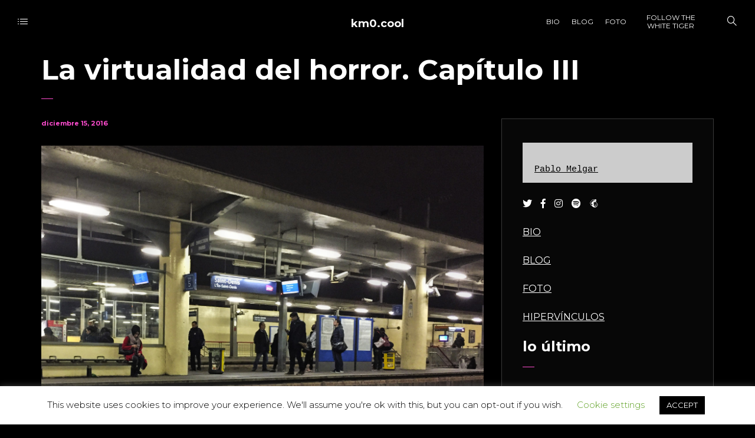

--- FILE ---
content_type: text/html; charset=UTF-8
request_url: https://km0.cool/literatura/la-virtualidad-del-horror-capitulo-iii/
body_size: 24844
content:
<!DOCTYPE html>
<html lang="es">
	<head>
		<meta charset="UTF-8">
		<meta name="viewport" content="width=device-width, initial-scale=1">
		<link rel="profile" href="https://gmpg.org/xfn/11">

		<title>La virtualidad del horror. Capítulo III &#8211; KM0</title>
<style media="screen">#ui-datepicker-div.booked_custom_date_picker table.ui-datepicker-calendar tbody td a.ui-state-active,#ui-datepicker-div.booked_custom_date_picker table.ui-datepicker-calendar tbody td a.ui-state-active:hover,body #booked-profile-page input[type=submit].button-primary:hover,body .booked-list-view button.button:hover, body .booked-list-view input[type=submit].button-primary:hover,body table.booked-calendar input[type=submit].button-primary:hover,body .booked-modal input[type=submit].button-primary:hover,body table.booked-calendar th,body table.booked-calendar thead,body table.booked-calendar thead th,body table.booked-calendar .booked-appt-list .timeslot .timeslot-people button:hover,body #booked-profile-page .booked-profile-header,body #booked-profile-page .booked-tabs li.active a,body #booked-profile-page .booked-tabs li.active a:hover,body #booked-profile-page .appt-block .google-cal-button > a:hover,#ui-datepicker-div.booked_custom_date_picker .ui-datepicker-header{ background: !important; }body #booked-profile-page input[type=submit].button-primary:hover,body table.booked-calendar input[type=submit].button-primary:hover,body .booked-list-view button.button:hover, body .booked-list-view input[type=submit].button-primary:hover,body .booked-modal input[type=submit].button-primary:hover,body table.booked-calendar th,body table.booked-calendar .booked-appt-list .timeslot .timeslot-people button:hover,body #booked-profile-page .booked-profile-header,body #booked-profile-page .appt-block .google-cal-button > a:hover{ border-color: !important; }body table.booked-calendar tr.days,body table.booked-calendar tr.days th,body .booked-calendarSwitcher.calendar,body #booked-profile-page .booked-tabs,#ui-datepicker-div.booked_custom_date_picker table.ui-datepicker-calendar thead,#ui-datepicker-div.booked_custom_date_picker table.ui-datepicker-calendar thead th{ background: !important; }body table.booked-calendar tr.days th,body #booked-profile-page .booked-tabs{ border-color: !important; }#ui-datepicker-div.booked_custom_date_picker table.ui-datepicker-calendar tbody td.ui-datepicker-today a,#ui-datepicker-div.booked_custom_date_picker table.ui-datepicker-calendar tbody td.ui-datepicker-today a:hover,body #booked-profile-page input[type=submit].button-primary,body table.booked-calendar input[type=submit].button-primary,body .booked-list-view button.button, body .booked-list-view input[type=submit].button-primary,body .booked-list-view button.button, body .booked-list-view input[type=submit].button-primary,body .booked-modal input[type=submit].button-primary,body table.booked-calendar .booked-appt-list .timeslot .timeslot-people button,body #booked-profile-page .booked-profile-appt-list .appt-block.approved .status-block,body #booked-profile-page .appt-block .google-cal-button > a,body .booked-modal p.booked-title-bar,body table.booked-calendar td:hover .date span,body .booked-list-view a.booked_list_date_picker_trigger.booked-dp-active,body .booked-list-view a.booked_list_date_picker_trigger.booked-dp-active:hover,.booked-ms-modal .booked-book-appt /* Multi-Slot Booking */{ background:; }body #booked-profile-page input[type=submit].button-primary,body table.booked-calendar input[type=submit].button-primary,body .booked-list-view button.button, body .booked-list-view input[type=submit].button-primary,body .booked-list-view button.button, body .booked-list-view input[type=submit].button-primary,body .booked-modal input[type=submit].button-primary,body #booked-profile-page .appt-block .google-cal-button > a,body table.booked-calendar .booked-appt-list .timeslot .timeslot-people button,body .booked-list-view a.booked_list_date_picker_trigger.booked-dp-active,body .booked-list-view a.booked_list_date_picker_trigger.booked-dp-active:hover{ border-color:; }body .booked-modal .bm-window p i.fa,body .booked-modal .bm-window a,body .booked-appt-list .booked-public-appointment-title,body .booked-modal .bm-window p.appointment-title,.booked-ms-modal.visible:hover .booked-book-appt{ color:; }.booked-appt-list .timeslot.has-title .booked-public-appointment-title { color:inherit; }</style><meta name='robots' content='max-image-preview:large' />
<link rel='dns-prefetch' href='//fonts.googleapis.com' />
<link rel="alternate" type="application/rss+xml" title="KM0 &raquo; Feed" href="https://km0.cool/feed/" />
<link rel="alternate" type="application/rss+xml" title="KM0 &raquo; Feed de los comentarios" href="https://km0.cool/comments/feed/" />
<link rel="alternate" type="application/rss+xml" title="KM0 &raquo; Comentario La virtualidad del horror. Capítulo III del feed" href="https://km0.cool/literatura/la-virtualidad-del-horror-capitulo-iii/feed/" />
<link rel="alternate" title="oEmbed (JSON)" type="application/json+oembed" href="https://km0.cool/wp-json/oembed/1.0/embed?url=https%3A%2F%2Fkm0.cool%2Fliteratura%2Fla-virtualidad-del-horror-capitulo-iii%2F" />
<link rel="alternate" title="oEmbed (XML)" type="text/xml+oembed" href="https://km0.cool/wp-json/oembed/1.0/embed?url=https%3A%2F%2Fkm0.cool%2Fliteratura%2Fla-virtualidad-del-horror-capitulo-iii%2F&#038;format=xml" />
<style id='wp-img-auto-sizes-contain-inline-css'>
img:is([sizes=auto i],[sizes^="auto," i]){contain-intrinsic-size:3000px 1500px}
/*# sourceURL=wp-img-auto-sizes-contain-inline-css */
</style>
<link rel='stylesheet' id='wp-color-picker-css' href='https://km0.cool/wp-admin/css/color-picker.min.css?ver=6.9' media='all' />
<style id='wp-emoji-styles-inline-css'>

	img.wp-smiley, img.emoji {
		display: inline !important;
		border: none !important;
		box-shadow: none !important;
		height: 1em !important;
		width: 1em !important;
		margin: 0 0.07em !important;
		vertical-align: -0.1em !important;
		background: none !important;
		padding: 0 !important;
	}
/*# sourceURL=wp-emoji-styles-inline-css */
</style>
<style id='wp-block-library-inline-css'>
:root{--wp-block-synced-color:#7a00df;--wp-block-synced-color--rgb:122,0,223;--wp-bound-block-color:var(--wp-block-synced-color);--wp-editor-canvas-background:#ddd;--wp-admin-theme-color:#007cba;--wp-admin-theme-color--rgb:0,124,186;--wp-admin-theme-color-darker-10:#006ba1;--wp-admin-theme-color-darker-10--rgb:0,107,160.5;--wp-admin-theme-color-darker-20:#005a87;--wp-admin-theme-color-darker-20--rgb:0,90,135;--wp-admin-border-width-focus:2px}@media (min-resolution:192dpi){:root{--wp-admin-border-width-focus:1.5px}}.wp-element-button{cursor:pointer}:root .has-very-light-gray-background-color{background-color:#eee}:root .has-very-dark-gray-background-color{background-color:#313131}:root .has-very-light-gray-color{color:#eee}:root .has-very-dark-gray-color{color:#313131}:root .has-vivid-green-cyan-to-vivid-cyan-blue-gradient-background{background:linear-gradient(135deg,#00d084,#0693e3)}:root .has-purple-crush-gradient-background{background:linear-gradient(135deg,#34e2e4,#4721fb 50%,#ab1dfe)}:root .has-hazy-dawn-gradient-background{background:linear-gradient(135deg,#faaca8,#dad0ec)}:root .has-subdued-olive-gradient-background{background:linear-gradient(135deg,#fafae1,#67a671)}:root .has-atomic-cream-gradient-background{background:linear-gradient(135deg,#fdd79a,#004a59)}:root .has-nightshade-gradient-background{background:linear-gradient(135deg,#330968,#31cdcf)}:root .has-midnight-gradient-background{background:linear-gradient(135deg,#020381,#2874fc)}:root{--wp--preset--font-size--normal:16px;--wp--preset--font-size--huge:42px}.has-regular-font-size{font-size:1em}.has-larger-font-size{font-size:2.625em}.has-normal-font-size{font-size:var(--wp--preset--font-size--normal)}.has-huge-font-size{font-size:var(--wp--preset--font-size--huge)}.has-text-align-center{text-align:center}.has-text-align-left{text-align:left}.has-text-align-right{text-align:right}.has-fit-text{white-space:nowrap!important}#end-resizable-editor-section{display:none}.aligncenter{clear:both}.items-justified-left{justify-content:flex-start}.items-justified-center{justify-content:center}.items-justified-right{justify-content:flex-end}.items-justified-space-between{justify-content:space-between}.screen-reader-text{border:0;clip-path:inset(50%);height:1px;margin:-1px;overflow:hidden;padding:0;position:absolute;width:1px;word-wrap:normal!important}.screen-reader-text:focus{background-color:#ddd;clip-path:none;color:#444;display:block;font-size:1em;height:auto;left:5px;line-height:normal;padding:15px 23px 14px;text-decoration:none;top:5px;width:auto;z-index:100000}html :where(.has-border-color){border-style:solid}html :where([style*=border-top-color]){border-top-style:solid}html :where([style*=border-right-color]){border-right-style:solid}html :where([style*=border-bottom-color]){border-bottom-style:solid}html :where([style*=border-left-color]){border-left-style:solid}html :where([style*=border-width]){border-style:solid}html :where([style*=border-top-width]){border-top-style:solid}html :where([style*=border-right-width]){border-right-style:solid}html :where([style*=border-bottom-width]){border-bottom-style:solid}html :where([style*=border-left-width]){border-left-style:solid}html :where(img[class*=wp-image-]){height:auto;max-width:100%}:where(figure){margin:0 0 1em}html :where(.is-position-sticky){--wp-admin--admin-bar--position-offset:var(--wp-admin--admin-bar--height,0px)}@media screen and (max-width:600px){html :where(.is-position-sticky){--wp-admin--admin-bar--position-offset:0px}}

/*# sourceURL=wp-block-library-inline-css */
</style><style id='global-styles-inline-css'>
:root{--wp--preset--aspect-ratio--square: 1;--wp--preset--aspect-ratio--4-3: 4/3;--wp--preset--aspect-ratio--3-4: 3/4;--wp--preset--aspect-ratio--3-2: 3/2;--wp--preset--aspect-ratio--2-3: 2/3;--wp--preset--aspect-ratio--16-9: 16/9;--wp--preset--aspect-ratio--9-16: 9/16;--wp--preset--color--black: #000000;--wp--preset--color--cyan-bluish-gray: #abb8c3;--wp--preset--color--white: #ffffff;--wp--preset--color--pale-pink: #f78da7;--wp--preset--color--vivid-red: #cf2e2e;--wp--preset--color--luminous-vivid-orange: #ff6900;--wp--preset--color--luminous-vivid-amber: #fcb900;--wp--preset--color--light-green-cyan: #7bdcb5;--wp--preset--color--vivid-green-cyan: #00d084;--wp--preset--color--pale-cyan-blue: #8ed1fc;--wp--preset--color--vivid-cyan-blue: #0693e3;--wp--preset--color--vivid-purple: #9b51e0;--wp--preset--gradient--vivid-cyan-blue-to-vivid-purple: linear-gradient(135deg,rgb(6,147,227) 0%,rgb(155,81,224) 100%);--wp--preset--gradient--light-green-cyan-to-vivid-green-cyan: linear-gradient(135deg,rgb(122,220,180) 0%,rgb(0,208,130) 100%);--wp--preset--gradient--luminous-vivid-amber-to-luminous-vivid-orange: linear-gradient(135deg,rgb(252,185,0) 0%,rgb(255,105,0) 100%);--wp--preset--gradient--luminous-vivid-orange-to-vivid-red: linear-gradient(135deg,rgb(255,105,0) 0%,rgb(207,46,46) 100%);--wp--preset--gradient--very-light-gray-to-cyan-bluish-gray: linear-gradient(135deg,rgb(238,238,238) 0%,rgb(169,184,195) 100%);--wp--preset--gradient--cool-to-warm-spectrum: linear-gradient(135deg,rgb(74,234,220) 0%,rgb(151,120,209) 20%,rgb(207,42,186) 40%,rgb(238,44,130) 60%,rgb(251,105,98) 80%,rgb(254,248,76) 100%);--wp--preset--gradient--blush-light-purple: linear-gradient(135deg,rgb(255,206,236) 0%,rgb(152,150,240) 100%);--wp--preset--gradient--blush-bordeaux: linear-gradient(135deg,rgb(254,205,165) 0%,rgb(254,45,45) 50%,rgb(107,0,62) 100%);--wp--preset--gradient--luminous-dusk: linear-gradient(135deg,rgb(255,203,112) 0%,rgb(199,81,192) 50%,rgb(65,88,208) 100%);--wp--preset--gradient--pale-ocean: linear-gradient(135deg,rgb(255,245,203) 0%,rgb(182,227,212) 50%,rgb(51,167,181) 100%);--wp--preset--gradient--electric-grass: linear-gradient(135deg,rgb(202,248,128) 0%,rgb(113,206,126) 100%);--wp--preset--gradient--midnight: linear-gradient(135deg,rgb(2,3,129) 0%,rgb(40,116,252) 100%);--wp--preset--font-size--small: 13px;--wp--preset--font-size--medium: 20px;--wp--preset--font-size--large: 36px;--wp--preset--font-size--x-large: 42px;--wp--preset--spacing--20: 0.44rem;--wp--preset--spacing--30: 0.67rem;--wp--preset--spacing--40: 1rem;--wp--preset--spacing--50: 1.5rem;--wp--preset--spacing--60: 2.25rem;--wp--preset--spacing--70: 3.38rem;--wp--preset--spacing--80: 5.06rem;--wp--preset--shadow--natural: 6px 6px 9px rgba(0, 0, 0, 0.2);--wp--preset--shadow--deep: 12px 12px 50px rgba(0, 0, 0, 0.4);--wp--preset--shadow--sharp: 6px 6px 0px rgba(0, 0, 0, 0.2);--wp--preset--shadow--outlined: 6px 6px 0px -3px rgb(255, 255, 255), 6px 6px rgb(0, 0, 0);--wp--preset--shadow--crisp: 6px 6px 0px rgb(0, 0, 0);}:where(.is-layout-flex){gap: 0.5em;}:where(.is-layout-grid){gap: 0.5em;}body .is-layout-flex{display: flex;}.is-layout-flex{flex-wrap: wrap;align-items: center;}.is-layout-flex > :is(*, div){margin: 0;}body .is-layout-grid{display: grid;}.is-layout-grid > :is(*, div){margin: 0;}:where(.wp-block-columns.is-layout-flex){gap: 2em;}:where(.wp-block-columns.is-layout-grid){gap: 2em;}:where(.wp-block-post-template.is-layout-flex){gap: 1.25em;}:where(.wp-block-post-template.is-layout-grid){gap: 1.25em;}.has-black-color{color: var(--wp--preset--color--black) !important;}.has-cyan-bluish-gray-color{color: var(--wp--preset--color--cyan-bluish-gray) !important;}.has-white-color{color: var(--wp--preset--color--white) !important;}.has-pale-pink-color{color: var(--wp--preset--color--pale-pink) !important;}.has-vivid-red-color{color: var(--wp--preset--color--vivid-red) !important;}.has-luminous-vivid-orange-color{color: var(--wp--preset--color--luminous-vivid-orange) !important;}.has-luminous-vivid-amber-color{color: var(--wp--preset--color--luminous-vivid-amber) !important;}.has-light-green-cyan-color{color: var(--wp--preset--color--light-green-cyan) !important;}.has-vivid-green-cyan-color{color: var(--wp--preset--color--vivid-green-cyan) !important;}.has-pale-cyan-blue-color{color: var(--wp--preset--color--pale-cyan-blue) !important;}.has-vivid-cyan-blue-color{color: var(--wp--preset--color--vivid-cyan-blue) !important;}.has-vivid-purple-color{color: var(--wp--preset--color--vivid-purple) !important;}.has-black-background-color{background-color: var(--wp--preset--color--black) !important;}.has-cyan-bluish-gray-background-color{background-color: var(--wp--preset--color--cyan-bluish-gray) !important;}.has-white-background-color{background-color: var(--wp--preset--color--white) !important;}.has-pale-pink-background-color{background-color: var(--wp--preset--color--pale-pink) !important;}.has-vivid-red-background-color{background-color: var(--wp--preset--color--vivid-red) !important;}.has-luminous-vivid-orange-background-color{background-color: var(--wp--preset--color--luminous-vivid-orange) !important;}.has-luminous-vivid-amber-background-color{background-color: var(--wp--preset--color--luminous-vivid-amber) !important;}.has-light-green-cyan-background-color{background-color: var(--wp--preset--color--light-green-cyan) !important;}.has-vivid-green-cyan-background-color{background-color: var(--wp--preset--color--vivid-green-cyan) !important;}.has-pale-cyan-blue-background-color{background-color: var(--wp--preset--color--pale-cyan-blue) !important;}.has-vivid-cyan-blue-background-color{background-color: var(--wp--preset--color--vivid-cyan-blue) !important;}.has-vivid-purple-background-color{background-color: var(--wp--preset--color--vivid-purple) !important;}.has-black-border-color{border-color: var(--wp--preset--color--black) !important;}.has-cyan-bluish-gray-border-color{border-color: var(--wp--preset--color--cyan-bluish-gray) !important;}.has-white-border-color{border-color: var(--wp--preset--color--white) !important;}.has-pale-pink-border-color{border-color: var(--wp--preset--color--pale-pink) !important;}.has-vivid-red-border-color{border-color: var(--wp--preset--color--vivid-red) !important;}.has-luminous-vivid-orange-border-color{border-color: var(--wp--preset--color--luminous-vivid-orange) !important;}.has-luminous-vivid-amber-border-color{border-color: var(--wp--preset--color--luminous-vivid-amber) !important;}.has-light-green-cyan-border-color{border-color: var(--wp--preset--color--light-green-cyan) !important;}.has-vivid-green-cyan-border-color{border-color: var(--wp--preset--color--vivid-green-cyan) !important;}.has-pale-cyan-blue-border-color{border-color: var(--wp--preset--color--pale-cyan-blue) !important;}.has-vivid-cyan-blue-border-color{border-color: var(--wp--preset--color--vivid-cyan-blue) !important;}.has-vivid-purple-border-color{border-color: var(--wp--preset--color--vivid-purple) !important;}.has-vivid-cyan-blue-to-vivid-purple-gradient-background{background: var(--wp--preset--gradient--vivid-cyan-blue-to-vivid-purple) !important;}.has-light-green-cyan-to-vivid-green-cyan-gradient-background{background: var(--wp--preset--gradient--light-green-cyan-to-vivid-green-cyan) !important;}.has-luminous-vivid-amber-to-luminous-vivid-orange-gradient-background{background: var(--wp--preset--gradient--luminous-vivid-amber-to-luminous-vivid-orange) !important;}.has-luminous-vivid-orange-to-vivid-red-gradient-background{background: var(--wp--preset--gradient--luminous-vivid-orange-to-vivid-red) !important;}.has-very-light-gray-to-cyan-bluish-gray-gradient-background{background: var(--wp--preset--gradient--very-light-gray-to-cyan-bluish-gray) !important;}.has-cool-to-warm-spectrum-gradient-background{background: var(--wp--preset--gradient--cool-to-warm-spectrum) !important;}.has-blush-light-purple-gradient-background{background: var(--wp--preset--gradient--blush-light-purple) !important;}.has-blush-bordeaux-gradient-background{background: var(--wp--preset--gradient--blush-bordeaux) !important;}.has-luminous-dusk-gradient-background{background: var(--wp--preset--gradient--luminous-dusk) !important;}.has-pale-ocean-gradient-background{background: var(--wp--preset--gradient--pale-ocean) !important;}.has-electric-grass-gradient-background{background: var(--wp--preset--gradient--electric-grass) !important;}.has-midnight-gradient-background{background: var(--wp--preset--gradient--midnight) !important;}.has-small-font-size{font-size: var(--wp--preset--font-size--small) !important;}.has-medium-font-size{font-size: var(--wp--preset--font-size--medium) !important;}.has-large-font-size{font-size: var(--wp--preset--font-size--large) !important;}.has-x-large-font-size{font-size: var(--wp--preset--font-size--x-large) !important;}
/*# sourceURL=global-styles-inline-css */
</style>

<style id='classic-theme-styles-inline-css'>
/*! This file is auto-generated */
.wp-block-button__link{color:#fff;background-color:#32373c;border-radius:9999px;box-shadow:none;text-decoration:none;padding:calc(.667em + 2px) calc(1.333em + 2px);font-size:1.125em}.wp-block-file__button{background:#32373c;color:#fff;text-decoration:none}
/*# sourceURL=/wp-includes/css/classic-themes.min.css */
</style>
<link rel='stylesheet' id='ugb-style-css-css' href='https://km0.cool/wp-content/plugins/stackable-ultimate-gutenberg-blocks/dist/frontend_blocks.css?ver=2.14.0' media='all' />
<style id='ugb-style-css-inline-css'>
:root {
			--content-width: 900px;
		}
/*# sourceURL=ugb-style-css-inline-css */
</style>
<link rel='stylesheet' id='booked-icons-css' href='https://km0.cool/wp-content/plugins/booked/assets/css/icons.css?ver=2.3' media='all' />
<link rel='stylesheet' id='booked-tooltipster-css' href='https://km0.cool/wp-content/plugins/booked/assets/js/tooltipster/css/tooltipster.css?ver=3.3.0' media='all' />
<link rel='stylesheet' id='booked-tooltipster-theme-css' href='https://km0.cool/wp-content/plugins/booked/assets/js/tooltipster/css/themes/tooltipster-light.css?ver=3.3.0' media='all' />
<link rel='stylesheet' id='booked-animations-css' href='https://km0.cool/wp-content/plugins/booked/assets/css/animations.css?ver=2.3' media='all' />
<link rel='stylesheet' id='booked-css-css' href='https://km0.cool/wp-content/plugins/booked/dist/booked.css?ver=2.3' media='all' />
<link rel='stylesheet' id='contact-form-7-css' href='https://km0.cool/wp-content/plugins/contact-form-7/includes/css/styles.css?ver=5.3.2' media='all' />
<link rel='stylesheet' id='cookie-law-info-css' href='https://km0.cool/wp-content/plugins/cookie-law-info/public/css/cookie-law-info-public.css?ver=1.9.5' media='all' />
<link rel='stylesheet' id='cookie-law-info-gdpr-css' href='https://km0.cool/wp-content/plugins/cookie-law-info/public/css/cookie-law-info-gdpr.css?ver=1.9.5' media='all' />
<link rel='stylesheet' id='novo-icons-css' href='https://km0.cool/wp-content/themes/novo/css/iconfont.css?ver=6.9' media='all' />
<link rel='stylesheet' id='fontawesome-css' href='https://km0.cool/wp-content/themes/novo/css/fontawesome.min.css?ver=6.9' media='all' />
<link rel='stylesheet' id='circle-animations-css' href='https://km0.cool/wp-content/themes/novo/css/circle_animations.css?ver=6.9' media='all' />
<link rel='stylesheet' id='novo-style-css' href='https://km0.cool/wp-content/themes/novo/style.css?ver=6.9' media='all' />
<link rel='stylesheet' id='novo-main-style-css' href='https://km0.cool/wp-content/themes/novo/css/style.css?ver=6.9' media='all' />
<link rel='stylesheet' id='somo-montserrat-css' href='//fonts.googleapis.com/css?family=Montserrat%3A100%2C100italic%2C200%2C200italic%2C300%2C300italic%2Cregular%2Citalic%2C500%2C500italic%2C600%2C600italic%2C700%2C700italic%2C800%2C800italic%2C900%2C900italic&#038;display=swap&#038;ver=1' media='all' />
<link rel='stylesheet' id='photoswipe-css' href='https://km0.cool/wp-content/plugins/pt-novo-shortcodes/assets/css/photoswipe.css' media='all' />
<link rel='stylesheet' id='pt-addons-css' href='https://km0.cool/wp-content/plugins/pt-novo-shortcodes/assets/css/pt-addons.css?ver=6.9' media='all' />
<link rel='stylesheet' id='novo-main-mobile-css' href='https://km0.cool/wp-content/themes/novo/css/mobile.css?ver=6.9' media='all' />
<link rel='stylesheet' id='pixproof_inuit-css' href='https://km0.cool/wp-content/plugins/pixproof/assets/css/inuit.css?ver=2.0.0' media='all' />
<link rel='stylesheet' id='pixproof_magnific-popup-css' href='https://km0.cool/wp-content/plugins/pixproof/assets/css/mangnific-popup.css?ver=2.0.0' media='all' />
<script src="https://code.jquery.com/jquery-1.12.4.min.js?ver=1.12.4" id="jquery-core-js"></script>
<script src="https://cdnjs.cloudflare.com/ajax/libs/jquery-migrate/1.4.1/jquery-migrate.min.js?ver=1.4.1" id="jquery-migrate-js"></script>
<script id="ugb-block-frontend-js-js-extra">
/* <![CDATA[ */
var stackable = {"restUrl":"https://km0.cool/wp-json/"};
//# sourceURL=ugb-block-frontend-js-js-extra
/* ]]> */
</script>
<script src="https://km0.cool/wp-content/plugins/stackable-ultimate-gutenberg-blocks/dist/frontend_blocks.js?ver=2.14.0" id="ugb-block-frontend-js-js"></script>
<script id="cookie-law-info-js-extra">
/* <![CDATA[ */
var Cli_Data = {"nn_cookie_ids":[],"cookielist":[],"ccpaEnabled":"","ccpaRegionBased":"","ccpaBarEnabled":"","ccpaType":"gdpr","js_blocking":"","custom_integration":"","triggerDomRefresh":""};
var cli_cookiebar_settings = {"animate_speed_hide":"500","animate_speed_show":"500","background":"#FFF","border":"#b1a6a6c2","border_on":"","button_1_button_colour":"#000","button_1_button_hover":"#000000","button_1_link_colour":"#fff","button_1_as_button":"1","button_1_new_win":"","button_2_button_colour":"#333","button_2_button_hover":"#292929","button_2_link_colour":"#444","button_2_as_button":"","button_2_hidebar":"","button_3_button_colour":"#000","button_3_button_hover":"#000000","button_3_link_colour":"#fff","button_3_as_button":"1","button_3_new_win":"","button_4_button_colour":"#000","button_4_button_hover":"#000000","button_4_link_colour":"#62a329","button_4_as_button":"","font_family":"inherit","header_fix":"","notify_animate_hide":"1","notify_animate_show":"","notify_div_id":"#cookie-law-info-bar","notify_position_horizontal":"right","notify_position_vertical":"bottom","scroll_close":"","scroll_close_reload":"","accept_close_reload":"","reject_close_reload":"","showagain_tab":"1","showagain_background":"#fff","showagain_border":"#000","showagain_div_id":"#cookie-law-info-again","showagain_x_position":"100px","text":"#000","show_once_yn":"","show_once":"10000","logging_on":"","as_popup":"","popup_overlay":"1","bar_heading_text":"","cookie_bar_as":"banner","popup_showagain_position":"bottom-right","widget_position":"left"};
var log_object = {"ajax_url":"https://km0.cool/wp-admin/admin-ajax.php"};
//# sourceURL=cookie-law-info-js-extra
/* ]]> */
</script>
<script src="https://km0.cool/wp-content/plugins/cookie-law-info/public/js/cookie-law-info-public.js?ver=1.9.5" id="cookie-law-info-js"></script>
<script id="iw-no-right-click-js-extra">
/* <![CDATA[ */
var IwNRCargs = {"rightclick":"Y","draganddrop":"Y"};
//# sourceURL=iw-no-right-click-js-extra
/* ]]> */
</script>
<script src="https://km0.cool/wp-content/plugins/image-watermark/js/no-right-click.js?ver=1.6.6" id="iw-no-right-click-js"></script>
<script src="https://km0.cool/wp-content/plugins/wp-retina-2x/app/picturefill.min.js?ver=1767766458" id="wr2x-picturefill-js-js"></script>
<script id="zilla-likes-js-extra">
/* <![CDATA[ */
var zilla_likes = {"ajaxurl":"https://km0.cool/wp-admin/admin-ajax.php"};
//# sourceURL=zilla-likes-js-extra
/* ]]> */
</script>
<script src="https://km0.cool/wp-content/plugins/pt-novo-shortcodes/assets/js/zilla-likes.js?ver=6.9" id="zilla-likes-js"></script>
<link rel="https://api.w.org/" href="https://km0.cool/wp-json/" /><link rel="alternate" title="JSON" type="application/json" href="https://km0.cool/wp-json/wp/v2/posts/4492" /><link rel="EditURI" type="application/rsd+xml" title="RSD" href="https://km0.cool/xmlrpc.php?rsd" />
<meta name="generator" content="WordPress 6.9" />
<link rel="canonical" href="https://km0.cool/literatura/la-virtualidad-del-horror-capitulo-iii/" />
<link rel='shortlink' href='https://km0.cool/?p=4492' />
<meta name="framework" content="Redux 4.1.24" />      <meta property="og:title" content="La virtualidad del horror. Capítulo III" />
                <meta property="og:image" content="https://km0.cool/wp-content/uploads/2014/03/La-virtualidad-del-horror-III-1024x743.jpg" />
        <meta name="generator" content="Powered by WPBakery Page Builder - drag and drop page builder for WordPress."/>
<!--[if lte IE 9]><link rel="stylesheet" href="https://km0.cool/wp-content/plugins/js_composer/assets/css/vc_lte_ie9.min.css" media="screen"><![endif]-->
<!-- Jetpack Open Graph Tags -->
<meta property="og:type" content="article" />
<meta property="og:title" content="La virtualidad del horror. Capítulo III" />
<meta property="og:url" content="https://km0.cool/literatura/la-virtualidad-del-horror-capitulo-iii/" />
<meta property="og:description" content="Lee primero los Capítulos I y II. Le miré repetidas veces, nervioso. Él lo notó. Estábamos solos en aquel andén, en mitad de uno de esos barrios fantasmales que uno se encuentra en Europa, en los q…" />
<meta property="article:published_time" content="2016-12-15T15:32:40+00:00" />
<meta property="article:modified_time" content="2016-12-15T15:32:40+00:00" />
<meta property="og:site_name" content="KM0" />
<meta property="og:image" content="https://km0.cool/wp-content/uploads/2014/03/La-virtualidad-del-horror-III.jpg" />
<meta property="og:image:width" content="2346" />
<meta property="og:image:height" content="1703" />
<meta property="og:locale" content="es_ES" />
<meta name="twitter:site" content="@pablomelgar" />
<meta name="twitter:text:title" content="La virtualidad del horror. Capítulo III" />
<meta name="twitter:image" content="https://km0.cool/wp-content/uploads/2014/03/La-virtualidad-del-horror-III.jpg?w=640" />
<meta name="twitter:card" content="summary_large_image" />

<!-- End Jetpack Open Graph Tags -->
<link rel="icon" href="https://km0.cool/wp-content/uploads/2020/11/cropped-logo-32x32.png" sizes="32x32" />
<link rel="icon" href="https://km0.cool/wp-content/uploads/2020/11/cropped-logo-192x192.png" sizes="192x192" />
<link rel="apple-touch-icon" href="https://km0.cool/wp-content/uploads/2020/11/cropped-logo-180x180.png" />
<meta name="msapplication-TileImage" content="https://km0.cool/wp-content/uploads/2020/11/cropped-logo-270x270.png" />
<style id="novo_theme-dynamic-css" title="dynamic-css" class="redux-options-output">.button-style1:hover, .vc_general.vc_btn3:hover,.pixproof-data .button-download:hover, .banner-social-buttons .item + .item:after,.banner-right-buttons .button + .button:before,.footer-social-button a + a:after, .post-bottom .zilla-likes, .portfolio_hover_type_4 .portfolio-item .content h5:after, .portfolio_hover_type_5 .portfolio-item .content h5:before, .portfolio_hover_type_7 .portfolio-item .content h5:after, .portfolio_hover_type_7 .portfolio-item .content h5:before, .heading-with-num-type2 .sub-h:before, .portfolio_hover_type_2 .portfolio-item .content h5:after, .portfolio_hover_type_6 .portfolio-item .content h5:after, .portfolio_hover_type_8 .portfolio-item .content h5:after, .portfolio_hover_type_8 .portfolio-item .content h5:before, .portfolio_hover_type_9 .portfolio-item .content h5:after, .portfolio_hover_type_9 .portfolio-item .content h5:before, body .category .item:before, .testimonials .owl-dots .owl-dot.active, .skill-item-line .line div, .price-list .item:before, .price-list .item .options .button-style1 span, .price-list .item .options .button-style1 span:after, .price-list-type2 .item:before, .split-screen .owl-dots .owl-dot.active, .vertical-parallax-area .pagination-dots span.active, .split-screen-type2 .pagination-dots span.active, .white .album-playlist .jp-volume-bar .jp-volume-bar-value, .photo-carousel > a, .js-pixproof-gallery .selected .proof-photo__id, .hm-cunt span, .woocommerce .products .product .image .product_type_grouped, .woocommerce .products .product .add_to_cart_button, .woocommerce div.product .woocommerce-tabs .tabs li a:after, .woocommerce div.product form.cart .button{background-color:#FF4CCF;}.button-style1,.vc_general.vc_btn3, .pixproof-data .button-download, .navigation > ul > li.current-menu-item > a span,.navigation > ul > li.current-menu-ancestor > a span,.navigation > ul > li.current_page_item > a span, .banner .cell .content a[data-type="video"], .portfolio_hover_type_3 .portfolio-item .content, .portfolio_hover_type_6 .portfolio-item .content, .portfolio_hover_type_4 .portfolio-item .content, .portfolio_hover_type_4 .portfolio-item:hover .content, .portfolio-type-carousel .portfolio-item .a-img a[data-type="video"] i, .pagination .current, .video-block a > div, .team-social-buttons a, .woocommerce .woocommerce-ordering select, .woocommerce form .form-row select, .woocommerce form .form-row textarea, .woocommerce form .form-row input.input-text, .woocommerce div.product form.cart .variations select, .woocommerce nav.woocommerce-pagination ul li a:focus, .woocommerce nav.woocommerce-pagination ul li a:hover, .woocommerce nav.woocommerce-pagination ul li span.current, .coupon-area .input-text, .select2-dropdown, .select2-container--default .select2-selection--single{border-color:#FF4CCF;}.heading-decor:after,.heading-decor-s .h:after,.testimonials .item .quote:after, .button-style2, .preloader_content__container:after, .preloader_content__container:before, .navigation.hover-style2 > ul > li.current-menu-item > a span:after,.navigation.hover-style2 > ul > li.current-menu-ancestor > a span:after,.navigation.hover-style2 > ul > li.current_page_item > a span:after, .navigation.hover-style3 > ul > li.current-menu-item > a span:after,.navigation.hover-style3 > ul > li.current-menu-ancestor > a span:after,.navigation.hover-style3 > ul > li.current_page_item > a span:after, .navigation.hover-style4 > ul > li.current-menu-item > a span:after,.navigation.hover-style4 > ul > li.current-menu-ancestor > a span:after,.navigation.hover-style4 > ul > li.current_page_item > a span:after, .navigation > ul > li:hover > a, .navigation .sub-menu li.current-menu-item > a,.navigation .sub-menu li.current-menu-ancestor > a,.navigation .sub-menu li:hover > a, .navigation .sub-menu li.current-menu-item.menu-item-has-children:after, .navigation .sub-menu li.menu-item-has-children:hover:after, .navigation .children li.current_page_item > a,.navigation .children li.current-menu-ancestor > a,.navigation .children li:hover > a, .navigation .children li.current_page_item.page_item_has_children:after, .navigation .children li.page_item_has_children:hover:after, .full-screen-nav .fsn-container > ul > li:hover > a, .full-screen-nav .fsn-container > ul > li.current-menu-item > a,.full-screen-nav .fsn-container > ul > li.current-menu-parent > a,.full-screen-nav .fsn-container > ul > li.current-menu-ancestor > a, .minicart-wrap .cart_list .mini_cart_item .quantity, .widget_shopping_cart_content .cart_list .mini_cart_item .quantity, .side-navigation li.current-menu-item > a,.side-navigation li.current-menu-parent > a,.side-navigation li.current-menu-ancestor > a,.side-navigation li.current_page_item > a,.side-navigation li:hover > a, .banner-social-buttons .item:hover,.footer-social-button a:hover, .banner-right-buttons .button:hover .h, .banner-about .sub-h, .banner .cell .content .angle, .banner .heading span, .banner .owl-dot.active:before, .banner .owl-prev:hover,.banner .owl-next:hover, .banner .price, .widget_archive ul li a:hover,.widget_categories ul li a:hover,.widget_pages ul li a:hover,.widget_meta ul li a:hover,.widget_nav_menu ul li a:hover,.widget_recent_entries ul li a:hover,.product-categories li a:hover, .tagcloud .tag-cloud-link:hover, .blog-post-widget .item .blog-detail, .blog-item .date, .project-horizontal .content .date, .blog-item .bottom .col i, .site-content .date, .comment-items .comment-item .text .date, .site-footer .scroll-up-button:hover, .contact-row i, .filter-button-group button:after,.filter-button-group a:after, .category-buttons a:after, .portfolio-type-carousel .portfolio-item .bottom-content .cat, .price-list .item .options .button-style1.active, .heading-with-num-type2 .num, .accordion-items .item .top .t:before, .accordion-items .item .top .t:after, .accordion-items .item.active .top, .tabs .tabs-head .item.active-tab, .split-screen .portfolio-navigation .numbers .num.active span, .category-slider-area .category-slider .center .item, .vertical-parallax-slider .item .price, .js-pixproof-gallery .proof-photo__meta .nav li a:hover, .heading-block .sub-h, .heading-block .h.accent-color, .heading-block .h span, .num-box-items .num-box .num, .icon-box .icon, .woocommerce .quantity .qty, .woocommerce #reviews #comments ol.commentlist li .meta time, .woocommerce .cart .up, .woocommerce .cart .down, .woocommerce table.shop_table .product-price > span, .woocommerce table.shop_table .product-subtotal > span, .woocommerce div.product .date, .woocommerce div.product .product_meta .sku_wrapper, .woocommerce div.product .price-area, .woocommerce div.product .variations_form span.price, .woocommerce .products .product .price, .minicart-wrap .total > span{color:#FF4CCF;}.skill-item .chart .outer, .banner-circle-nav .item svg circle{stroke:#FF4CCF;}.site-header .logo img, .side-header .logo img, .site-header .logo a, .side-header .logo a{height:80px;width:80px;}.site-header{color:#FF4CCF;}body{font-family: Montserrat;font-weight: 400;font-size: 16px;}h1, .h1{font-family: Montserrat;font-weight: 700;font-size: 60px;}h2, .h2{font-family: Montserrat;font-weight: 700;font-size: 48px;}h3, .h3{font-family: Montserrat;font-weight: 700;font-size: 36px;}h4, .h4{font-family: Montserrat;font-weight: 700;font-size: 30px;}h5, .h5{font-family: Montserrat;font-weight: 700;font-size: 24px;}h6, .h6{font-family: Montserrat;font-weight: 700;font-size: 18px;}.banner-404{color:#FF4CCF;}.banner-404 .b-404-heading{color:#000000;}.banner-coming-soon{color:#FFFFFF;}.banner-coming-soon .b-coming-heading{color:#C48F56;}</style><noscript><style> .wpb_animate_when_almost_visible { opacity: 1; }</style></noscript>		<script id="mcjs">!function(c,h,i,m,p){m=c.createElement(h),p=c.getElementsByTagName(h)[0],m.async=1,m.src=i,p.parentNode.insertBefore(m,p)}(document,"script","https://chimpstatic.com/mcjs-connected/js/users/7fb23e45b92691b5b00e9ae5a/507cf737fea40e1cdb658d166.js");</script>
	</head>

	<body class="wp-singular post-template-default single single-post postid-4492 single-format-standard wp-theme-novo site-dark header_type_logo_center header_space_yes mobile_false nav_hover_style2 lazyload_true right-click-disable hide-popup-download-link chrome osx wpb-js-composer js-comp-ver-5.5 vc_responsive">
		<div id="all" class="site">
							<div class="preloader">
					<div class="preloader_content">
						<div class="preloader_content__container">
							<p class="preloader_content__container__text">km0.cool</p>
															<ul class="preloader_content__container__list count_5">
									<li class="preloader_content__container__list__item">pablo melgar</li><li class="preloader_content__container__list__item">hipervínculos</li><li class="preloader_content__container__list__item">fotografía</li><li class="preloader_content__container__list__item">neo-flâneur</li><li class="preloader_content__container__list__item">poesía</li>								</ul>
													</div>
					</div>
				</div>
							<header class="site-header header_logo_center dark header-space-on main-row">
					<div class="container-fluid">
													<div class="side-bar-button multimedia-icon-list"></div>
												<div class="logo"><a href="https://km0.cool/" data-magic-cursor="link"><span>km0.cool</span></a></div>
						<div class="fr">
															<nav class="navigation visible_menu hover-style2"><ul id="menu-cool" class="menu"><li id="menu-item-7140" class="menu-item menu-item-type-post_type menu-item-object-page menu-item-7140"><a href="https://km0.cool/pablomelgar/"><span>BIO</span></a></li>
<li id="menu-item-7141" class="menu-item menu-item-type-post_type menu-item-object-page menu-item-7141"><a href="https://km0.cool/blog/"><span>BLOG</span></a></li>
<li id="menu-item-7387" class="menu-item menu-item-type-post_type menu-item-object-page menu-item-7387"><a href="https://km0.cool/foto/"><span>FOTO</span></a></li>
<li id="menu-item-7143" class="menu-item menu-item-type-post_type menu-item-object-page menu-item-7143"><a href="https://km0.cool/zero/"><span>FOLLOW THE WHITE TIGER</span></a></li>
</ul></nav>
								<div class="butter-button nav-button visible_menu">
									<div></div>
								</div>
															<div class="search-button"><i class="basic-ui-icon-search"></i></div>
													</div>
					</div>
				</header>
										<div class="side-bar-area main-row">
          <div class="close basic-ui-icon-cancel"></div>
                      <div class="bg-word">km0.cool</div>
          					<div class="wrap">
						<div id="text-2" class="widget widget_text"><h5 class="widget-title">Mi nombre es Pablo Melgar, soy poeta y artista independiente.</h5>			<div class="textwidget"><p>la ternura es mi revolución</p>
</div>
		</div><div class="social-links-widget widget"><div class="social-links"><a href="https://twitter.com/pablomelgar" target=_blank"><i class="fab fa-twitter"></i></a><a href="https://www.facebook.com/blogKM0" target=_blank"><i class="fab fa-facebook-f"></i></a><a href="https://www.instagram.com/pablokm0/" target=_blank"><i class="fab fa-instagram"></i></a><a href="https://open.spotify.com/playlist/0n4qIWvuksKXVzcEt9arUu?si=TaBDcoldSR-FynP6OWb2HA" target=_blank"><i class="fab fa-spotify"></i></a><a href="http://pablomelgar.substack.com" target=_blank"><i class="fab fa-mailchimp"></i></a></div></div><div id="black-studio-tinymce-6" class="widget widget_black_studio_tinymce"><div class="textwidget"><p><a href="http://km0.cool/pablomelgar/">BIO</a>    <a href="http://km0.cool/blog/">BLOG</a>    <a href="http://km0.cool/foto/">FOTO</a>   <a href="http://pablomelgar.substack.com">HIPERVÍNCULOS</a></p>
</div></div><div id="search-2" class="widget widget_search"><h5 class="widget-title">Buscar</h5><form role="search" method="get" class="searchform" action="https://km0.cool/" >
	<button type="submit" class="searchsubmit" value=""><i class="basic-ui-icon-search"></i></button>
	<div><input type="text" value="" placeholder="Type and hit enter" name="s" class="input" /></div>
</form></div><div id="categories-2" class="widget widget_categories"><h5 class="widget-title">menú</h5><form action="https://km0.cool" method="get"><label class="screen-reader-text" for="cat">menú</label><select  name='cat' id='cat' class='postform'>
	<option value='-1'>Elegir la categoría</option>
	<option class="level-0" value="35">Artículos</option>
	<option class="level-0" value="127">blog</option>
	<option class="level-0" value="36">Cine</option>
	<option class="level-0" value="37">Conciertos</option>
	<option class="level-0" value="38">Crítica</option>
	<option class="level-0" value="39">Crítica</option>
	<option class="level-0" value="40">Discos</option>
	<option class="level-0" value="41">ego_blog</option>
	<option class="level-0" value="59">Ensayo</option>
	<option class="level-0" value="25">Fashion</option>
	<option class="level-0" value="42">Fotografía</option>
	<option class="level-0" value="43">K-Billy y el Supersonido de los 70s</option>
	<option class="level-0" value="44">KM0 FM</option>
	<option class="level-0" value="45">La banda sonora de mi vida</option>
	<option class="level-0" value="46">La libreta de recortes de un lector empedernido</option>
	<option class="level-0" value="26">Lifestyle</option>
	<option class="level-0" value="47">Literatura</option>
	<option class="level-0" value="31">Music</option>
	<option class="level-0" value="48">Música</option>
	<option class="level-0" value="27">Nature</option>
	<option class="level-0" value="49">Opinión</option>
	<option class="level-0" value="50">Playlist</option>
	<option class="level-0" value="51">Poesía</option>
	<option class="level-0" value="146">POETK</option>
	<option class="level-0" value="28">Portraits</option>
	<option class="level-0" value="52">Recomendaciones</option>
	<option class="level-0" value="53">Reflexiones</option>
	<option class="level-0" value="54">Relatos</option>
	<option class="level-0" value="55">Series TV</option>
	<option class="level-0" value="56">Sin categoría</option>
	<option class="level-0" value="57">Sociedad</option>
	<option class="level-0" value="29">Studio</option>
	<option class="level-0" value="1">Uncategorized</option>
	<option class="level-0" value="58">Viajar</option>
</select>
</form><script>
/* <![CDATA[ */

( ( dropdownId ) => {
	const dropdown = document.getElementById( dropdownId );
	function onSelectChange() {
		setTimeout( () => {
			if ( 'escape' === dropdown.dataset.lastkey ) {
				return;
			}
			if ( dropdown.value && parseInt( dropdown.value ) > 0 && dropdown instanceof HTMLSelectElement ) {
				dropdown.parentElement.submit();
			}
		}, 250 );
	}
	function onKeyUp( event ) {
		if ( 'Escape' === event.key ) {
			dropdown.dataset.lastkey = 'escape';
		} else {
			delete dropdown.dataset.lastkey;
		}
	}
	function onClick() {
		delete dropdown.dataset.lastkey;
	}
	dropdown.addEventListener( 'keyup', onKeyUp );
	dropdown.addEventListener( 'click', onClick );
	dropdown.addEventListener( 'change', onSelectChange );
})( "cat" );

//# sourceURL=WP_Widget_Categories%3A%3Awidget
/* ]]> */
</script>
</div><div id="custom_html-2" class="widget_text widget widget_custom_html"><h5 class="widget-title">Contacts</h5><div class="textwidget custom-html-widget"><div class="contact-row"><span>Teléfono:</span> +34 629841930 </div>
<div class="contact-row"><span>Email:</span> melgar.pablo@gmail.com</div></div></div>					</div>
											<div class="copyright">© KM0, 2023. All Rights Reserved.</div>
									</div>
							<div class="header-space"></div>
							<div class="search-popup main-row">
					<div class="close basic-ui-icon-cancel"></div>
					<div class="centered-container"><form role="search" method="get" class="searchform" action="https://km0.cool/" >
	<button type="submit" class="searchsubmit" value=""><i class="basic-ui-icon-search"></i></button>
	<div><input type="text" value="" placeholder="Type and hit enter" name="s" class="input" /></div>
</form></div>
				</div>
							<nav class="full-screen-nav main-row">
					<div class="close basic-ui-icon-cancel"></div>
					<div class="fsn-container">
						<ul id="menu-cool-1" class="cell"><li class="menu-item menu-item-type-post_type menu-item-object-page menu-item-7140"><a href="https://km0.cool/pablomelgar/">BIO</a></li>
<li class="menu-item menu-item-type-post_type menu-item-object-page menu-item-7141"><a href="https://km0.cool/blog/">BLOG</a></li>
<li class="menu-item menu-item-type-post_type menu-item-object-page menu-item-7387"><a href="https://km0.cool/foto/">FOTO</a></li>
<li class="menu-item menu-item-type-post_type menu-item-object-page menu-item-7143"><a href="https://km0.cool/zero/">FOLLOW THE WHITE TIGER</a></li>
</ul>					</div>
				</nav>
			
	<main class="main-row">
		<div class="container">
      <div class="heading-decor">
        <h1 class="h2">La virtualidad del horror. Capítulo III</h1>
      </div>
      <div class="row"><div class="col-12 col-md-8">        <div id="post-4492" class="post-4492 post type-post status-publish format-standard has-post-thumbnail hentry category-literatura category-relatos">
                      <div class="site-content">
                              <div class="date">diciembre 15, 2016</div>
                              <div class="post-img"><img width="2346" height="1703" src="https://km0.cool/wp-content/uploads/2014/03/La-virtualidad-del-horror-III.jpg" class="attachment- size-" alt="" decoding="async" fetchpriority="high" srcset="https://km0.cool/wp-content/uploads/2014/03/La-virtualidad-del-horror-III.jpg 2346w, https://km0.cool/wp-content/uploads/2014/03/La-virtualidad-del-horror-III-300x218.jpg 300w, https://km0.cool/wp-content/uploads/2014/03/La-virtualidad-del-horror-III-1024x743.jpg 1024w, https://km0.cool/wp-content/uploads/2014/03/La-virtualidad-del-horror-III-768x558.jpg 768w, https://km0.cool/wp-content/uploads/2014/03/La-virtualidad-del-horror-III-1536x1115.jpg 1536w, https://km0.cool/wp-content/uploads/2014/03/La-virtualidad-del-horror-III-2048x1487.jpg 2048w, https://km0.cool/wp-content/uploads/2014/03/La-virtualidad-del-horror-III-70x51.jpg 70w, https://km0.cool/wp-content/uploads/2014/03/La-virtualidad-del-horror-III-300x218@2x.jpg 600w, https://km0.cool/wp-content/uploads/2014/03/La-virtualidad-del-horror-III-70x51@2x.jpg 140w" sizes="(max-width: 2346px) 100vw, 2346px" /></div>
                            <div class="post-content">
                <pre>Lee primero los Capítulos <span style="text-decoration: underline;"><strong><a href="http://www.kilometr0.es/la-virtualidad-del-horror-capitulo-i/" target="_blank" rel="noopener noreferrer">I</a></strong></span> y <span style="text-decoration: underline;"><strong><a href="http://www.kilometr0.es/la-virtualidad-del-horror-capitulo-ii/" target="_blank" rel="noopener noreferrer">II</a></strong></span>.</pre>
<p>Le miré repetidas veces, nervioso. Él lo notó. Estábamos solos en aquel andén, en mitad de uno de esos barrios fantasmales que uno se encuentra en Europa, en los que a partir de cierta hora del día solo se intuye la vida que hay tras sus persianas. No había peatones sino faros y tubos de escape que aparecían en forma de ráfagas intermitentes al son del ritmo de los semáforos. El tranvía tardó en llegar y yo me sentía inquieto por tener que estar allí, en los suburbios de París, aquel día. Precisamente aquel día, me repetía una y otra vez a mí mismo. Sentado en un banco y con las manos insertas en los bolsillos de mi chupa negra, no podía dejar de mirarle sin el rabillo del ojo. Mi compañero de la noche se sintió incómodo y, cuando el tranvía llegó, me dirigió una mirada reprobatoria mientras cruzaba la puerta. Acepté aquella mirada con honestidad y piqué mi tarjeta Navigo en la panza del revisor electrónico del vagón, de la misma forma en que me hubiese declarado culpable ante un jurado.</p>
<p>Un hombre con un turbante eructaba y se rascaba la tripa, dos jóvenes se reían a voz en grito sobre cosas que no habría entendido ni en dos vidas de clases de francés y una niña pequeña se quejaba en el hombro de su madre. Todos eran de raza negra, menos yo. ¿Qué pensarían sobre lo que pasó anoche? La aparente normalidad que se respiraba en aquel vagón me tocaba un poco los cojones. Habían muerto más de 130 personas la noche anterior, ¿qué hacía toda esa gente en la calle?</p>
<p><em>“Bonjour”</em>, me dijo una señora, acercándose a mí. Le contesté con una sonrisa falsa, pues no entendí la necesidad de compartir fila en un vagón prácticamente vacío. Era una mujer enorme, vestida con un abrigo negro y unas zapatillas de andar por casa. Desprendía una enorme fragilidad en cada uno de los movimientos que le hacían avanzar. Cargaba con dos enormes bolsas de plástico que dejó en el suelo y desplegó un mapa de metro sobre el asiento. Yo esperé su pregunta como quien recepciona un balón de rugby pero me cortó con un “<em>C’est bien”,</em> al intuir mi predisposición de buen ciudadano, y se sentó encima del mapa.</p>
<p>Sacó unas pinzas y empezó a arrancarse los pelos de la cabeza. Los pocos que le quedaban, claro, porque era prácticamente calva excepto por algunas islas de vellos morados. Podía sentir el metal pellizcar la piel, cada vez que apretaba con sus dedos el utensilio. Sus movimientos eran rápidos y llenos de neurosis. Parecía querer acabar con ello cuanto antes, como si cualquier indicio capilar fuera una plaga a erradicar. Yo me retorcía de la tiricia contra la ventana del tranvía, y apretaba con fuerza la barandilla del asiento con mis manos. No tenía escapatoria, aquel era el único asiento en el que no puedes salir fácilmente sin molestar al de al lado. Llegamos a Saint Denis, tras veinte minutos de deforestación, precisamente aquel día.</p>
<p>La plaza de la <em>Gare de Saint Denis</em> se encontraba tal y como la había conocido la noche anterior. Pocos cambios, pensé. Mucha gente de un lado para otro y algún que otro árabe barbudo que era interpelado por los militares con metralleta que les acribillaban a preguntas. Salí del tranvía y maldije en voz alta la locura de aquella señora. A pasos forzosos crucé la plaza, gambeteé a los vendedores ambulantes y llegué al andén sin mirar a nadie a los ojos. Me quedaban 5 minutos de espera y me senté en un banco cualquiera.</p>
<p>El andén estaba abarrotado y yo era el único blanco, de nuevo. Llegué a la conclusión de que era un día normal en el barrio, como cualquier otro, y me dije a mí mismo que no tenía por qué pasar nada. Pero un chico de unos veinte años no me quitaba ojo de encima, lo había notado unos minutos atrás pero no le di la mayor importancia. Sus miradas cada vez eran más penetrantes y sin disimulo. Así que esperé a la llegada del tren y un instante antes de entrar me cambié de vagón. Él me siguió. Entré e hice una especie de recorte como los que solía hacer cuando jugaba al fútbol en el medio del campo y cambié el juego hacia el único asiento que quedaba libre. El chico se había quedado de pie, agarrado con la mano a la barandilla y con la mirada fija en mí. Pensé en decirle algo. Cualquier otro día le habría dicho un par de cosas pero, precisamente ese día, no era capaz.</p>
<p>En la parada de <em>Saint Denis</em>, el hombre que se sentaba a mi lado me jugó una mala pasada y se escabulló entre el gentío. El chico ocupó su lugar con la rapidez de una lagartija. Se había acercado a mí, era lo que quería desde un principio, estaba claro. Con el rabillo del ojo tanteaba su posición y no me miraba pero sabía que me observaba, que me sentía. Me eché todo lo que pude hacia el otro lado y le dejé claro que evitase cualquier contacto con un movimiento brusco de codo. No sabía qué pensar.</p>
<p>Llegamos a la <em>Gare du Nord</em> y esperé a que todo el mundo se levantase antes que yo. Él lo hizo y se dirigió hacia una puerta, así que yo me fui a la otra. Le eché morro y me colé dos o tres puestos, mezclándome entre la gente. Sabía que me buscaba con la mirada y cuando salí del vagón, tras unos minutos de espera, allí estaba el cabrón. Plantado en una columna al lado de las puertas mecánicas de la salida, me esperaba. ¡Joder, precisamente aquel día! Pero no fui en aquella dirección y bajé las escaleras que llevan hacia el metro, con brío, saltando los escalones de dos en dos y me mezclé en el bosque de cabezas que pueblan la estación del norte de París cuando cae la tarde, para no verle nunca más.</p>
<p>Estaba en París, por fin. Y había gente en el metro. No la que habría en hora punta pero más de la que me esperaba. El último andén de la tarde era el de la <em>Gare de l’est</em> y sentado en un asiento me dediqué a descifrar el aire. Observé cada una de las caras que esperaban, en frente, la llegada de un metro al igual que yo. Podía percibir un silencio inusual en el metro de París. Las parejas se reían vergonzosas de levantar la voz y, de vez en cuando, aparecían grupos de seguridad del metro dirigiéndose con decisión hacia cualquier parte. Cada vez que eso ocurría, los presentes nos mirábamos con cara de circunstancia, sin decir nada pero diciéndonoslo todo.</p>
<p>El metro de la línea 7, mi línea desde el primer día, llegó. Aquel no era un vagón de sábado por la tarde pero sí era el de un martes por la noche. No había rastro de apocalipsis bajo París. Mira a los pasajeros, siguen con su cara de modo avión. Sus miradas se han apagado y no viven sino existen, mientras cuentan las paradas que les quedan para llegar a sus hogares. Todos salvo uno, un hindú que prácticamente rozaba sus rodillas contra las mías. Dormía profundamente el ansiolítico interminable de la rutina bajo tierra, pero se le había ido un poco de las manos. Su cuello estaría en problemas cuando despertase, pues su cabeza estaba totalmente echada hacia atrás. Mientras, su boca lanzaba suspiros del inframundo, completamente abierta de par en par. La gente ni se inmutaba de su situación pero yo no pude evitar reírme en voz baja. ¿Cuántos raros más me voy a encontrar antes de llegar a casa, precisamente hoy?</p>
<p>La megafonía del metro sonó por primera vez, anunciando la posible llegada a <em>“Poissonière”,</em> con cierta duda. Después, los segundos de intriga, hasta que ya te confirman que has llegado a <em>Poissonière</em>. Entonces el hombre se despertó, sin saber siquiera el nombre de su madre y, aparentemente, tampoco el de la ciudad en la que se encontraba. Se levantó de súbito y descifró el mapa de la línea, mientras recuperaba todos sus recuerdos. Se estremeció al ver el nombre de la estación y entonó un <em>“¡mierda!”</em> en no se qué idioma pero en una pronunciación universal. Salió echando hostias del vagón y se dejó caer en aquella parada, seguramente, a tomar por culo de su casa.</p>
<p>Al salir del metro, el viento de las escaleras fue descomunal y ayudé a una mujer a subir el carro de la compra hasta la superficie. Al principio pensó que quería robarle pero luego se dejó ayudar con cierta reticencia. La ciudad respiraba la tranquilidad de una semana dura que da su último aliento. El libanés del kebab me miró con cara de perrito hambriento cuando pasé por su escaparate, la peluquera tenía la misma cara de pena que el martes, el pakistaní que asa pollos estaba en su esquina fumando como cada minuto de su vida y esa gente a la que tanto odio llenaba sus estómagos en ese restaurante tan caro y suculento de la <em>rue de Rochechuart</em> que nunca podré probar. Ya en la plaza que da al portal de mi casa en la <em>rue Turgot</em>, un padre paseaba tranquilamente con su hijo. Ambos eran blancos y reían, precisamente aquel día.</p>
<p><em>Pablo Melgar</em></p>
<p><a href="https://www.youtube.com/watch?v=QKdLoAwlJy4">https://www.youtube.com/watch?v=QKdLoAwlJy4</a></p>
<p style="text-align: center;"><strong><em>People are strange &#8211; The</em></strong><strong><em> Doors</em></strong></p>
                                                                </div>
            </div>
            <div class="post-bottom">
              <a href="#" class="zilla-likes" id="zilla-likes-4492" title="Like this" data-postfix=" like"><i class="multimedia-icon-heart"></i> <span>0 likes</span></a>              <div class="post-nav">
                                <a href="https://km0.cool/libreta-de-recortes/joaquin-sabina-i/"><i class="basic-ui-icon-left-arrow"></i> <span>previous post</span></a>
                                                <a href="https://km0.cool/km0-fm/oh-me-nirvana/"><span>next post</span> <i class="basic-ui-icon-right-arrow"></i></a>
                              </div>
            </div>
            
<div id="comments" class="comments-area">

	
	<div id="commentform-area">
			<div id="respond" class="comment-respond">
		<div class="heading-decor"><h3><span>Leave a comment <small><a rel="nofollow" id="cancel-comment-reply-link" href="/literatura/la-virtualidad-del-horror-capitulo-iii/#respond" style="display:none;">Cancelar la respuesta</a></small></span></h3></div><p class="must-log-in">Lo siento, debes estar <a href="https://km0.cool/wp-login.php?redirect_to=https%3A%2F%2Fkm0.cool%2Fliteratura%2Fla-virtualidad-del-horror-capitulo-iii%2F">conectado</a> para publicar un comentario.</p>	</div><!-- #respond -->
		</div>
</div><!-- #comments -->
          </div>
              </div><div class="s-sidebar col-12 col-md-4"><div class="w"><div id="black-studio-tinymce-5" class="widget widget_black_studio_tinymce"><div class="textwidget"><pre style="text-align: left;"><img class="alignnone wp-image-8862 size-medium" alt="" width="300" height="300" srcset="http://km0.cool/wp-content/uploads/2023/12/bio-300x300.jpg, http://km0.cool/wp-content/uploads/2023/12/bio-300x300@2x.jpg 2x" />
<a href="http://km0.cool/pablomelgar/">Pablo Melgar</a></pre>
</div></div><div class="social-links-widget widget"><div class="social-links"><a href="https://twitter.com/pablomelgar" target=_blank"><i class="fab fa-twitter"></i></a><a href="https://www.facebook.com/blogKM0" target=_blank"><i class="fab fa-facebook-f"></i></a><a href="https://www.instagram.com/pablokm0/" target=_blank"><i class="fab fa-instagram"></i></a><a href="https://open.spotify.com/playlist/0n4qIWvuksKXVzcEt9arUu?si=TaBDcoldSR-FynP6OWb2HA" target=_blank"><i class="fab fa-spotify"></i></a><a href="http://pablomelgar.substack.com" target=_blank"><i class="fab fa-mailchimp"></i></a></div></div><div id="black-studio-tinymce-4" class="widget widget_black_studio_tinymce"><div class="textwidget"><p><a href="http://km0.cool/pablomelgar/">BIO</a></p>
<p><a href="http://km0.cool/blog/">BLOG</a></p>
<p><a href="http://km0.cool/foto/">FOTO</a></p>
<p><a href="http://pablomelgar.substack.com">HIPERVÍNCULOS</a></p>
</div></div><div id="blog_post-2" class="widget widget_blog_post"><div class="heading-decor"><h5><span>lo último</span></h5></div>    <div class="blog-post-widget">
              <div class="item">
                      <a href="https://km0.cool/poetk/lope-de-vega/" class="image"
            style="background-image: url(https://km0.cool/wp-content/uploads/2025/05/MAIN-9-150x150.jpg)"></a>
                    <div class="text">
            <a href="https://km0.cool/poetk/lope-de-vega/" class="name">Lope de Vega</a>
            <div class="blog-detail">
                              <div class="bd-item"><span>mayo 21, 2025</span></div>
                          </div>
          </div>
        </div>
              <div class="item">
                      <a href="https://km0.cool/poetk/francisco-de-quevedo/" class="image"
            style="background-image: url(https://km0.cool/wp-content/uploads/2025/05/MAIN-8-150x150.jpg)"></a>
                    <div class="text">
            <a href="https://km0.cool/poetk/francisco-de-quevedo/" class="name">Francisco de Quevedo</a>
            <div class="blog-detail">
                              <div class="bd-item"><span>mayo 15, 2025</span></div>
                          </div>
          </div>
        </div>
              <div class="item">
                      <a href="https://km0.cool/poetk/luis-de-gongora/" class="image"
            style="background-image: url(https://km0.cool/wp-content/uploads/2025/05/MAIN-7-150x150.jpg)"></a>
                    <div class="text">
            <a href="https://km0.cool/poetk/luis-de-gongora/" class="name">Luis de Góngora</a>
            <div class="blog-detail">
                              <div class="bd-item"><span>mayo 14, 2025</span></div>
                          </div>
          </div>
        </div>
          </div>
    </div><div id="black-studio-tinymce-3" class="widget widget_black_studio_tinymce"><div class="textwidget"><p><a href="http://km0.cool/zero/"><img class="size-medium wp-image-7061 aligncenter" alt="" width="300" height="300" srcset="http://km0.cool/wp-content/uploads/2020/11/followthewhitetiger-300x300.png, http://km0.cool/wp-content/uploads/2020/11/followthewhitetiger-300x300@2x.png 2x" /></a></p>
<h3 style="text-align: center;"><span style="color: #ff4ccf;"><a style="color: #ff4ccf;" href="http://km0.cool/zero/"><span style="font-size: 20px;">follow the white tiger</span></a></span></h3>
</div></div><div id="portfolio-4" class="widget widget_portfolio"><div class="heading-decor"><h5><span>visual</span></h5></div>    <div class="gallery-module row">
            <div class="col-6 col-md-3 item"><a href="https://km0.cool/project/suenos-flamencos-2023/" data-magic-cursor="link-w-text" data-magic-cursor-text="View"><img width="150" height="150" src="https://km0.cool/wp-content/uploads/2023/12/sueños-flamencos-150x150.jpg" class="attachment-thumbnail size-thumbnail" alt="" title="sueños flamencos, 2023" decoding="async" loading="lazy" srcset="https://km0.cool/wp-content/uploads/2023/12/sueños-flamencos-150x150.jpg 150w, https://km0.cool/wp-content/uploads/2023/12/sueños-flamencos-150x150@2x.jpg 300w" sizes="auto, (max-width: 150px) 100vw, 150px" /></a></div>
               <div class="col-6 col-md-3 item"><a href="https://km0.cool/project/la-espera-2021/" data-magic-cursor="link-w-text" data-magic-cursor-text="View"><img width="150" height="150" src="https://km0.cool/wp-content/uploads/2023/12/la-espera-150x150.jpg" class="attachment-thumbnail size-thumbnail" alt="" title="la espera, 2021" decoding="async" loading="lazy" srcset="https://km0.cool/wp-content/uploads/2023/12/la-espera-150x150.jpg 150w, https://km0.cool/wp-content/uploads/2023/12/la-espera-150x150@2x.jpg 300w" sizes="auto, (max-width: 150px) 100vw, 150px" /></a></div>
               <div class="col-6 col-md-3 item"><a href="https://km0.cool/project/los-ojos-de-un-gato-2019/" data-magic-cursor="link-w-text" data-magic-cursor-text="View"><img width="150" height="150" src="https://km0.cool/wp-content/uploads/2023/10/Gatos-19-150x150.jpg" class="attachment-thumbnail size-thumbnail" alt="Gatos 19" title="los ojos de un gato, 2019" decoding="async" loading="lazy" srcset="https://km0.cool/wp-content/uploads/2023/10/Gatos-19-150x150.jpg 150w, https://km0.cool/wp-content/uploads/2023/10/Gatos-19-150x150@2x.jpg 300w" sizes="auto, (max-width: 150px) 100vw, 150px" /></a></div>
               <div class="col-6 col-md-3 item"><a href="https://km0.cool/project/la-arquitectura-de-la-mirada/" data-magic-cursor="link-w-text" data-magic-cursor-text="View"><img width="150" height="150" src="https://km0.cool/wp-content/uploads/2023/10/37-150x150.jpg" class="attachment-thumbnail size-thumbnail" alt="" title="la arquitectura de la mirada" decoding="async" loading="lazy" srcset="https://km0.cool/wp-content/uploads/2023/10/37-150x150.jpg 150w, https://km0.cool/wp-content/uploads/2023/10/37-150x150@2x.jpg 300w" sizes="auto, (max-width: 150px) 100vw, 150px" /></a></div>
         </div>
    </div><div id="media_image-2" class="widget widget_media_image"><div class="heading-decor"><h5><span>magazine de arte desapercibido</span></h5></div><a href="http://km0.cool/magazine-arte-desapercibido/"><img width="300" height="300" src="https://km0.cool/wp-content/uploads/2021/03/km0cool-300x300.jpg" class="image wp-image-7708  attachment-medium size-medium" alt="" style="max-width: 100%; height: auto;" decoding="async" loading="lazy" srcset="https://km0.cool/wp-content/uploads/2021/03/km0cool-150x150@2x.jpg 300w, https://km0.cool/wp-content/uploads/2021/03/km0cool-1024x1024.jpg 1024w, https://km0.cool/wp-content/uploads/2021/03/km0cool-150x150.jpg 150w, https://km0.cool/wp-content/uploads/2021/03/km0cool-1536x1536.jpg 1536w, https://km0.cool/wp-content/uploads/2021/03/km0cool-70x70.jpg 70w, https://km0.cool/wp-content/uploads/2021/03/km0cool.jpg 2000w, https://km0.cool/wp-content/uploads/2021/03/km0cool-300x300@2x.jpg 600w" sizes="auto, (max-width: 300px) 100vw, 300px" /></a></div></div></div></div>
		</div>
	</main>

							<div class="footer-social-button">
					<a href="https://twitter.com/pablomelgar" class="item"><i class="fab fa-twitter"></i><span>Twitter</span></a><a href="https://www.facebook.com/blogKM0" class="item"><i class="fab fa-facebook-f"></i><span>Facebook</span></a><a href="https://www.instagram.com/pablokm0/" class="item"><i class="fab fa-instagram"></i><span>Instagram</span></a><a href="https://open.spotify.com/playlist/0n4qIWvuksKXVzcEt9arUu?si=TaBDcoldSR-FynP6OWb2HA" class="item"><i class="fab fa-spotify"></i><span>Spotify</span></a><a href="http://pablomelgar.substack.com" class="item"><i class="fab fa-mailchimp"></i><span>Mailchimp</span></a>				</div>
										<footer class="site-footer main-row">
					<div class="container">
						<div class="row">
							<div class="col-12 col-md-">
								<div class="logo"><a href="https://km0.cool/" data-magic-cursor="link"><span>km0.cool</span></a></div>
																	<div id="black-studio-tinymce-2" class="widget widget_black_studio_tinymce"><div class="textwidget"><p><a href="http://km0.cool/pablomelgar/">BIO</a>   <a href="http://km0.cool/blog/">BLOG</a>   <a href="http://km0.cool/foto/">FOTO</a>   <a href="https://pablomelgar.substack.com/">HIPERVÍNCULOS</a></p>
<p>Versión 3.0 del blog 'Kilómetro 0' que nació en el año 2011, en un piso de estudiantes en Murcia.</p>
<p>&nbsp;</p>
</div></div>															</div>
														<div class="col-12 col-sm-6 col-md-">
								<div id="portfolio-3" class="widget widget_portfolio"><div class="heading-decor"><h5><span>visual</span></h5></div>    <div class="gallery-module row">
            <div class="col-6 col-md-3 item"><a href="https://km0.cool/project/suenos-flamencos-2023/" data-magic-cursor="link-w-text" data-magic-cursor-text="View"><img width="150" height="150" src="https://km0.cool/wp-content/uploads/2023/12/sueños-flamencos-150x150.jpg" class="attachment-thumbnail size-thumbnail" alt="" title="sueños flamencos, 2023" decoding="async" loading="lazy" srcset="https://km0.cool/wp-content/uploads/2023/12/sueños-flamencos-150x150.jpg 150w, https://km0.cool/wp-content/uploads/2023/12/sueños-flamencos-150x150@2x.jpg 300w" sizes="auto, (max-width: 150px) 100vw, 150px" /></a></div>
               <div class="col-6 col-md-3 item"><a href="https://km0.cool/project/la-espera-2021/" data-magic-cursor="link-w-text" data-magic-cursor-text="View"><img width="150" height="150" src="https://km0.cool/wp-content/uploads/2023/12/la-espera-150x150.jpg" class="attachment-thumbnail size-thumbnail" alt="" title="la espera, 2021" decoding="async" loading="lazy" srcset="https://km0.cool/wp-content/uploads/2023/12/la-espera-150x150.jpg 150w, https://km0.cool/wp-content/uploads/2023/12/la-espera-150x150@2x.jpg 300w" sizes="auto, (max-width: 150px) 100vw, 150px" /></a></div>
               <div class="col-6 col-md-3 item"><a href="https://km0.cool/project/los-ojos-de-un-gato-2019/" data-magic-cursor="link-w-text" data-magic-cursor-text="View"><img width="150" height="150" src="https://km0.cool/wp-content/uploads/2023/10/Gatos-19-150x150.jpg" class="attachment-thumbnail size-thumbnail" alt="Gatos 19" title="los ojos de un gato, 2019" decoding="async" loading="lazy" srcset="https://km0.cool/wp-content/uploads/2023/10/Gatos-19-150x150.jpg 150w, https://km0.cool/wp-content/uploads/2023/10/Gatos-19-150x150@2x.jpg 300w" sizes="auto, (max-width: 150px) 100vw, 150px" /></a></div>
               <div class="col-6 col-md-3 item"><a href="https://km0.cool/project/la-arquitectura-de-la-mirada/" data-magic-cursor="link-w-text" data-magic-cursor-text="View"><img width="150" height="150" src="https://km0.cool/wp-content/uploads/2023/10/37-150x150.jpg" class="attachment-thumbnail size-thumbnail" alt="" title="la arquitectura de la mirada" decoding="async" loading="lazy" srcset="https://km0.cool/wp-content/uploads/2023/10/37-150x150.jpg 150w, https://km0.cool/wp-content/uploads/2023/10/37-150x150@2x.jpg 300w" sizes="auto, (max-width: 150px) 100vw, 150px" /></a></div>
         </div>
    </div>							</div>
														<div class="col-12 col-sm-6 col-md-">
								<div id="custom_html-3" class="widget_text widget widget_custom_html"><div class="heading-decor"><h5><span>Contacto</span></h5></div><div class="textwidget custom-html-widget"><div class="contact-row"><span>Teléfono:</span> +34 629841930</div>
<div class="contact-row"><span>Email:</span> melgar.pablo@gmail.com</div></div></div><div id="custom_html-4" class="widget_text widget widget_custom_html"><div class="textwidget custom-html-widget"><div class="copyright">© KM0, 2020. All Rights Reserved.</div></div></div>							</div>
							            </div>
                          <div id="scroll-top" class="scroll-up-button basic-ui-icon-up-arrow"></div>
            					</div>
				</footer>
					</div>
		
		<script type="speculationrules">
{"prefetch":[{"source":"document","where":{"and":[{"href_matches":"/*"},{"not":{"href_matches":["/wp-*.php","/wp-admin/*","/wp-content/uploads/*","/wp-content/*","/wp-content/plugins/*","/wp-content/themes/novo/*","/*\\?(.+)"]}},{"not":{"selector_matches":"a[rel~=\"nofollow\"]"}},{"not":{"selector_matches":".no-prefetch, .no-prefetch a"}}]},"eagerness":"conservative"}]}
</script>
<!--googleoff: all--><div id="cookie-law-info-bar" data-nosnippet="true"><span>This website uses cookies to improve your experience. We'll assume you're ok with this, but you can opt-out if you wish. <a role='button' tabindex='0' class="cli_settings_button" style="margin:5px 20px 5px 20px;" >Cookie settings</a><a role='button' tabindex='0' data-cli_action="accept" id="cookie_action_close_header"  class="medium cli-plugin-button cli-plugin-main-button cookie_action_close_header cli_action_button" style="display:inline-block;  margin:5px; ">ACCEPT</a></span></div><div id="cookie-law-info-again" style="display:none;" data-nosnippet="true"><span id="cookie_hdr_showagain">Privacy & Cookies Policy</span></div><div class="cli-modal" data-nosnippet="true" id="cliSettingsPopup" tabindex="-1" role="dialog" aria-labelledby="cliSettingsPopup" aria-hidden="true">
  <div class="cli-modal-dialog" role="document">
    <div class="cli-modal-content cli-bar-popup">
      <button type="button" class="cli-modal-close" id="cliModalClose">
        <svg class="" viewBox="0 0 24 24"><path d="M19 6.41l-1.41-1.41-5.59 5.59-5.59-5.59-1.41 1.41 5.59 5.59-5.59 5.59 1.41 1.41 5.59-5.59 5.59 5.59 1.41-1.41-5.59-5.59z"></path><path d="M0 0h24v24h-24z" fill="none"></path></svg>
        <span class="wt-cli-sr-only">Cerrar</span>
      </button>
      <div class="cli-modal-body">
        <div class="cli-container-fluid cli-tab-container">
    <div class="cli-row">
        <div class="cli-col-12 cli-align-items-stretch cli-px-0">
            <div class="cli-privacy-overview">
                <h4>Privacy Overview</h4>                <div class="cli-privacy-content">
                    <div class="cli-privacy-content-text">This website uses cookies to improve your experience while you navigate through the website. Out of these, the cookies that are categorized as necessary are stored on your browser as they are essential for the working of basic functionalities of the website. We also use third-party cookies that help us analyze and understand how you use this website. These cookies will be stored in your browser only with your consent. You also have the option to opt-out of these cookies. But opting out of some of these cookies may affect your browsing experience.</div>
                </div>
                <a class="cli-privacy-readmore" data-readmore-text="Mostrar más" data-readless-text="Mostrar menos"></a>            </div>
        </div>
        <div class="cli-col-12 cli-align-items-stretch cli-px-0 cli-tab-section-container">
              
                                    <div class="cli-tab-section">
                        <div class="cli-tab-header">
                            <a role="button" tabindex="0" class="cli-nav-link cli-settings-mobile" data-target="necessary" data-toggle="cli-toggle-tab">
                                Necesarias                            </a>
                            <div class="wt-cli-necessary-checkbox">
                        <input type="checkbox" class="cli-user-preference-checkbox"  id="wt-cli-checkbox-necessary" data-id="checkbox-necessary" checked="checked"  />
                        <label class="form-check-label" for="wt-cli-checkbox-necessary">Necesarias</label>
                    </div>
                    <span class="cli-necessary-caption">Siempre activado</span>                         </div>
                        <div class="cli-tab-content">
                            <div class="cli-tab-pane cli-fade" data-id="necessary">
                                <p>Necessary cookies are absolutely essential for the website to function properly. This category only includes cookies that ensures basic functionalities and security features of the website. These cookies do not store any personal information.</p>
                            </div>
                        </div>
                    </div>
                              
                                    <div class="cli-tab-section">
                        <div class="cli-tab-header">
                            <a role="button" tabindex="0" class="cli-nav-link cli-settings-mobile" data-target="non-necessary" data-toggle="cli-toggle-tab">
                                No necesarias                            </a>
                            <div class="cli-switch">
                        <input type="checkbox" id="wt-cli-checkbox-non-necessary" class="cli-user-preference-checkbox"  data-id="checkbox-non-necessary"  checked='checked' />
                        <label for="wt-cli-checkbox-non-necessary" class="cli-slider" data-cli-enable="Activado" data-cli-disable="Desactivado"><span class="wt-cli-sr-only">No necesarias</span></label>
                    </div>                        </div>
                        <div class="cli-tab-content">
                            <div class="cli-tab-pane cli-fade" data-id="non-necessary">
                                <p>Any cookies that may not be particularly necessary for the website to function and is used specifically to collect user personal data via analytics, ads, other embedded contents are termed as non-necessary cookies. It is mandatory to procure user consent prior to running these cookies on your website.</p>
                            </div>
                        </div>
                    </div>
                            
        </div>
    </div>
</div>
      </div>
    </div>
  </div>
</div>
<div class="cli-modal-backdrop cli-fade cli-settings-overlay"></div>
<div class="cli-modal-backdrop cli-fade cli-popupbar-overlay"></div>
<!--googleon: all--><div class="right-click-disable-message main-row"><div class="container full-height"><p style="text-align: center"><strong><span style="font-size: 18px">Contenido protegido. El botón derecho no funciona, bb.</span></strong></p></div></div><script src="https://km0.cool/wp-includes/js/jquery/ui/core.min.js?ver=1.13.3" id="jquery-ui-core-js"></script>
<script src="https://km0.cool/wp-includes/js/jquery/ui/datepicker.min.js?ver=1.13.3" id="jquery-ui-datepicker-js"></script>
<script id="jquery-ui-datepicker-js-after">
/* <![CDATA[ */
jQuery(function(jQuery){jQuery.datepicker.setDefaults({"closeText":"Cerrar","currentText":"Hoy","monthNames":["enero","febrero","marzo","abril","mayo","junio","julio","agosto","septiembre","octubre","noviembre","diciembre"],"monthNamesShort":["Ene","Feb","Mar","Abr","May","Jun","Jul","Ago","Sep","Oct","Nov","Dic"],"nextText":"Siguiente","prevText":"Anterior","dayNames":["domingo","lunes","martes","mi\u00e9rcoles","jueves","viernes","s\u00e1bado"],"dayNamesShort":["Dom","Lun","Mar","Mi\u00e9","Jue","Vie","S\u00e1b"],"dayNamesMin":["D","L","M","X","J","V","S"],"dateFormat":"MM d, yy","firstDay":1,"isRTL":false});});
//# sourceURL=jquery-ui-datepicker-js-after
/* ]]> */
</script>
<script src="https://km0.cool/wp-content/plugins/booked/assets/js/spin.min.js?ver=2.0.1" id="booked-spin-js-js"></script>
<script src="https://km0.cool/wp-content/plugins/booked/assets/js/spin.jquery.js?ver=2.0.1" id="booked-spin-jquery-js"></script>
<script src="https://km0.cool/wp-content/plugins/booked/assets/js/tooltipster/js/jquery.tooltipster.min.js?ver=3.3.0" id="booked-tooltipster-js"></script>
<script id="booked-functions-js-extra">
/* <![CDATA[ */
var booked_js_vars = {"ajax_url":"https://km0.cool/wp-admin/admin-ajax.php","profilePage":"","publicAppointments":"","i18n_confirm_appt_delete":"Are you sure you want to cancel this appointment?","i18n_please_wait":"Please wait ...","i18n_wrong_username_pass":"Wrong username/password combination.","i18n_fill_out_required_fields":"Please fill out all required fields.","i18n_guest_appt_required_fields":"Please enter your name to book an appointment.","i18n_appt_required_fields":"Please enter your name, your email address and choose a password to book an appointment.","i18n_appt_required_fields_guest":"Please fill in all \"Information\" fields.","i18n_password_reset":"Please check your email for instructions on resetting your password.","i18n_password_reset_error":"That username or email is not recognized."};
//# sourceURL=booked-functions-js-extra
/* ]]> */
</script>
<script src="https://km0.cool/wp-content/plugins/booked/assets/js/functions.js?ver=2.3" id="booked-functions-js"></script>
<script id="contact-form-7-js-extra">
/* <![CDATA[ */
var wpcf7 = {"apiSettings":{"root":"https://km0.cool/wp-json/contact-form-7/v1","namespace":"contact-form-7/v1"}};
//# sourceURL=contact-form-7-js-extra
/* ]]> */
</script>
<script src="https://km0.cool/wp-content/plugins/contact-form-7/includes/js/scripts.js?ver=5.3.2" id="contact-form-7-js"></script>
<script id="pixproof_plugin-script-js-extra">
/* <![CDATA[ */
var pixproof = {"ajaxurl":"https://km0.cool/wp-admin/admin-ajax.php","pixproof_settings":{"zip_archive_generation":"manual"},"l10n":{"select":"Select","deselect":"Deselect","ofCounter":"of","next":"Next","previous":"Previous"}};
//# sourceURL=pixproof_plugin-script-js-extra
/* ]]> */
</script>
<script src="https://km0.cool/wp-content/plugins/pixproof/assets/js/public.js?ver=2.0.0" id="pixproof_plugin-script-js"></script>
<script id="booked-fea-js-js-extra">
/* <![CDATA[ */
var booked_fea_vars = {"ajax_url":"https://km0.cool/wp-admin/admin-ajax.php","i18n_confirm_appt_delete":"Are you sure you want to cancel this appointment?","i18n_confirm_appt_approve":"Are you sure you want to approve this appointment?"};
//# sourceURL=booked-fea-js-js-extra
/* ]]> */
</script>
<script src="https://km0.cool/wp-content/plugins/booked/includes/add-ons/frontend-agents/js/functions.js?ver=2.3" id="booked-fea-js-js"></script>
<script src="https://km0.cool/wp-content/plugins/pt-novo-shortcodes/assets/js/isotope.pkgd.min.js?ver=3.0.6" id="isotope-js"></script>
<script src="https://km0.cool/wp-content/themes/novo/js/scripts.js" id="novo-script-js"></script>
<script src="https://km0.cool/wp-includes/js/comment-reply.min.js?ver=6.9" id="comment-reply-js" async="async" data-wp-strategy="async" fetchpriority="low"></script>
<script src="https://km0.cool/wp-content/plugins/pt-novo-shortcodes/assets/js/js_composer_front.min.js?ver=1.0.0" id="wpb_composer_front_js-js"></script>
<script src="https://km0.cool/wp-content/plugins/pt-novo-shortcodes/assets/js/photoswipe.min.js?ver=4.1.1" id="photoswipe-js"></script>
<script src="https://km0.cool/wp-content/plugins/pt-novo-shortcodes/assets/js/photoswipe-ui-default.min.js?ver=4.1.1" id="photoswipe-ui-js"></script>
<script src="https://km0.cool/wp-includes/js/imagesloaded.min.js?ver=5.0.0" id="imagesloaded-js"></script>
<script id="pt-scripts-js-extra">
/* <![CDATA[ */
var yprm_ajax = {"url":"https://km0.cool/wp-admin/admin-ajax.php"};
//# sourceURL=pt-scripts-js-extra
/* ]]> */
</script>
<script src="https://km0.cool/wp-content/plugins/pt-novo-shortcodes/assets/js/pt-scripts.js?ver=1.0.0" id="pt-scripts-js"></script>
<script id="wp-emoji-settings" type="application/json">
{"baseUrl":"https://s.w.org/images/core/emoji/17.0.2/72x72/","ext":".png","svgUrl":"https://s.w.org/images/core/emoji/17.0.2/svg/","svgExt":".svg","source":{"concatemoji":"https://km0.cool/wp-includes/js/wp-emoji-release.min.js?ver=6.9"}}
</script>
<script type="module">
/* <![CDATA[ */
/*! This file is auto-generated */
const a=JSON.parse(document.getElementById("wp-emoji-settings").textContent),o=(window._wpemojiSettings=a,"wpEmojiSettingsSupports"),s=["flag","emoji"];function i(e){try{var t={supportTests:e,timestamp:(new Date).valueOf()};sessionStorage.setItem(o,JSON.stringify(t))}catch(e){}}function c(e,t,n){e.clearRect(0,0,e.canvas.width,e.canvas.height),e.fillText(t,0,0);t=new Uint32Array(e.getImageData(0,0,e.canvas.width,e.canvas.height).data);e.clearRect(0,0,e.canvas.width,e.canvas.height),e.fillText(n,0,0);const a=new Uint32Array(e.getImageData(0,0,e.canvas.width,e.canvas.height).data);return t.every((e,t)=>e===a[t])}function p(e,t){e.clearRect(0,0,e.canvas.width,e.canvas.height),e.fillText(t,0,0);var n=e.getImageData(16,16,1,1);for(let e=0;e<n.data.length;e++)if(0!==n.data[e])return!1;return!0}function u(e,t,n,a){switch(t){case"flag":return n(e,"\ud83c\udff3\ufe0f\u200d\u26a7\ufe0f","\ud83c\udff3\ufe0f\u200b\u26a7\ufe0f")?!1:!n(e,"\ud83c\udde8\ud83c\uddf6","\ud83c\udde8\u200b\ud83c\uddf6")&&!n(e,"\ud83c\udff4\udb40\udc67\udb40\udc62\udb40\udc65\udb40\udc6e\udb40\udc67\udb40\udc7f","\ud83c\udff4\u200b\udb40\udc67\u200b\udb40\udc62\u200b\udb40\udc65\u200b\udb40\udc6e\u200b\udb40\udc67\u200b\udb40\udc7f");case"emoji":return!a(e,"\ud83e\u1fac8")}return!1}function f(e,t,n,a){let r;const o=(r="undefined"!=typeof WorkerGlobalScope&&self instanceof WorkerGlobalScope?new OffscreenCanvas(300,150):document.createElement("canvas")).getContext("2d",{willReadFrequently:!0}),s=(o.textBaseline="top",o.font="600 32px Arial",{});return e.forEach(e=>{s[e]=t(o,e,n,a)}),s}function r(e){var t=document.createElement("script");t.src=e,t.defer=!0,document.head.appendChild(t)}a.supports={everything:!0,everythingExceptFlag:!0},new Promise(t=>{let n=function(){try{var e=JSON.parse(sessionStorage.getItem(o));if("object"==typeof e&&"number"==typeof e.timestamp&&(new Date).valueOf()<e.timestamp+604800&&"object"==typeof e.supportTests)return e.supportTests}catch(e){}return null}();if(!n){if("undefined"!=typeof Worker&&"undefined"!=typeof OffscreenCanvas&&"undefined"!=typeof URL&&URL.createObjectURL&&"undefined"!=typeof Blob)try{var e="postMessage("+f.toString()+"("+[JSON.stringify(s),u.toString(),c.toString(),p.toString()].join(",")+"));",a=new Blob([e],{type:"text/javascript"});const r=new Worker(URL.createObjectURL(a),{name:"wpTestEmojiSupports"});return void(r.onmessage=e=>{i(n=e.data),r.terminate(),t(n)})}catch(e){}i(n=f(s,u,c,p))}t(n)}).then(e=>{for(const n in e)a.supports[n]=e[n],a.supports.everything=a.supports.everything&&a.supports[n],"flag"!==n&&(a.supports.everythingExceptFlag=a.supports.everythingExceptFlag&&a.supports[n]);var t;a.supports.everythingExceptFlag=a.supports.everythingExceptFlag&&!a.supports.flag,a.supports.everything||((t=a.source||{}).concatemoji?r(t.concatemoji):t.wpemoji&&t.twemoji&&(r(t.twemoji),r(t.wpemoji)))});
//# sourceURL=https://km0.cool/wp-includes/js/wp-emoji-loader.min.js
/* ]]> */
</script>

	</body>
</html>


--- FILE ---
content_type: application/javascript
request_url: https://km0.cool/wp-content/plugins/stackable-ultimate-gutenberg-blocks/dist/frontend_blocks.js?ver=2.14.0
body_size: 34045
content:
var frontend_blocks=function(t){var e={};function n(o){if(e[o])return e[o].exports;var r=e[o]={i:o,l:!1,exports:{}};return t[o].call(r.exports,r,r.exports,n),r.l=!0,r.exports}return n.m=t,n.c=e,n.d=function(t,e,o){n.o(t,e)||Object.defineProperty(t,e,{enumerable:!0,get:o})},n.r=function(t){"undefined"!=typeof Symbol&&Symbol.toStringTag&&Object.defineProperty(t,Symbol.toStringTag,{value:"Module"}),Object.defineProperty(t,"__esModule",{value:!0})},n.t=function(t,e){if(1&e&&(t=n(t)),8&e)return t;if(4&e&&"object"==typeof t&&t&&t.__esModule)return t;var o=Object.create(null);if(n.r(o),Object.defineProperty(o,"default",{enumerable:!0,value:t}),2&e&&"string"!=typeof t)for(var r in t)n.d(o,r,function(e){return t[e]}.bind(null,r));return o},n.n=function(t){var e=t&&t.__esModule?function(){return t.default}:function(){return t};return n.d(e,"a",e),e},n.o=function(t,e){return Object.prototype.hasOwnProperty.call(t,e)},n.p="",n(n.s=93)}({100:function(t,e,n){"use strict";n.r(e);var o=n(11),r=n(34),i=n.n(r);Object(o.a)(function(){document.querySelectorAll(".ugb-notification.ugb-notification--dismissible").forEach(function(t){var e=t.getAttribute("data-uid")?t.getAttribute("data-uid"):i()(t.outerHTML).substr(0,6);t.querySelector(".ugb-notification__close-button").addEventListener("click",function(n){n.preventDefault(),localStorage.setItem("stckbl-notif-".concat(e),1),t.style.display=""}),t.querySelector(".ugb-notification__close-button").addEventListener("keypress",function(n){n.preventDefault(),localStorage.setItem("stckbl-notif-".concat(e),1),t.style.display=""}),window.location.search.match(/preview=\w+/)?t.style.display="flex":localStorage.getItem("stckbl-notif-".concat(e))||(t.style.display="flex")})}),Object(o.a)(function(){document.querySelectorAll(".ugb-notification.dismissible-true[data-uid]").forEach(function(t){var e=t.getAttribute("data-uid");t.querySelector(".close-button").addEventListener("click",function(){localStorage.setItem("stckbl-notif-".concat(e),1),t.style.display=""}),window.location.search.match(/preview=\w+/)?t.style.display="block":localStorage.getItem("stckbl-notif-".concat(e))||(t.style.display="block")})})},101:function(t,e){var n,o;n="ABCDEFGHIJKLMNOPQRSTUVWXYZabcdefghijklmnopqrstuvwxyz0123456789+/",o={rotl:function(t,e){return t<<e|t>>>32-e},rotr:function(t,e){return t<<32-e|t>>>e},endian:function(t){if(t.constructor==Number)return 16711935&o.rotl(t,8)|4278255360&o.rotl(t,24);for(var e=0;e<t.length;e++)t[e]=o.endian(t[e]);return t},randomBytes:function(t){for(var e=[];t>0;t--)e.push(Math.floor(256*Math.random()));return e},bytesToWords:function(t){for(var e=[],n=0,o=0;n<t.length;n++,o+=8)e[o>>>5]|=t[n]<<24-o%32;return e},wordsToBytes:function(t){for(var e=[],n=0;n<32*t.length;n+=8)e.push(t[n>>>5]>>>24-n%32&255);return e},bytesToHex:function(t){for(var e=[],n=0;n<t.length;n++)e.push((t[n]>>>4).toString(16)),e.push((15&t[n]).toString(16));return e.join("")},hexToBytes:function(t){for(var e=[],n=0;n<t.length;n+=2)e.push(parseInt(t.substr(n,2),16));return e},bytesToBase64:function(t){for(var e=[],o=0;o<t.length;o+=3)for(var r=t[o]<<16|t[o+1]<<8|t[o+2],i=0;i<4;i++)8*o+6*i<=8*t.length?e.push(n.charAt(r>>>6*(3-i)&63)):e.push("=");return e.join("")},base64ToBytes:function(t){t=t.replace(/[^A-Z0-9+\/]/gi,"");for(var e=[],o=0,r=0;o<t.length;r=++o%4)0!=r&&e.push((n.indexOf(t.charAt(o-1))&Math.pow(2,-2*r+8)-1)<<2*r|n.indexOf(t.charAt(o))>>>6-2*r);return e}},t.exports=o},102:function(t,e){function n(t){return!!t.constructor&&"function"==typeof t.constructor.isBuffer&&t.constructor.isBuffer(t)}
/*!
 * Determine if an object is a Buffer
 *
 * @author   Feross Aboukhadijeh <https://feross.org>
 * @license  MIT
 */
t.exports=function(t){return null!=t&&(n(t)||function(t){return"function"==typeof t.readFloatLE&&"function"==typeof t.slice&&n(t.slice(0,0))}(t)||!!t._isBuffer)}},103:function(t,e,n){"use strict";n.r(e);var o=n(27),r=n.n(o),i=n(11);Object(i.a)(function(){var t=document.querySelectorAll(".ugb-video-popup[data-video], .ugb-video-popup [data-video]");t.forEach(function(t){t.querySelector("a").addEventListener("click",function(e){e.preventDefault(),function(t){if(r.a){var e=t.getAttribute("data-video"),n={el:t,noLoader:!0};e.match(/^\d+$/g)?n.vimeoSrc=e:e.match(/^https?:\/\//g)?n.vidSrc=e:n.ytSrc=e,r()(n)}}(t)})})})},11:function(t,e,n){"use strict";e.a=function(t){if("complete"===document.readyState||"interactive"===document.readyState)return t();document.addEventListener("DOMContentLoaded",t)}},27:function(t,e){!function(){var e,n,o,r,i,a,s,c,l,u,p,f,d,h,g,y,b,m,v,w,x,S,_,A,T,k,E,L,O,H,M,C,q,j=window,z=[],P={},I=document,B="appendChild",D="createElement",W="removeChild",R="innerHTML",N="pointer-events:auto",F="clientHeight",U="clientWidth",Q="addEventListener",V=j.setTimeout,G=j.clearTimeout;function X(){var t=e.getBoundingClientRect();return"transform:translate3D("+(t.left-(o[U]-t.width)/2)+"px, "+(t.top-(o[F]-t.height)/2)+"px, 0) scale3D("+e[U]/r[U]+", "+e[F]/r[F]+", 0)"}function K(t){var e=H.length-1;if(!d){if(t>0&&O===e||t<0&&!O){if(!q.loop)return rt(i,""),void V(rt,9,i,"animation:"+(t>0?"bpl":"bpf")+" .3s;transition:transform .35s");O=t>0?-1:e+1}if([(O=Math.max(0,Math.min(O+t,e)))-1,O,O+1].forEach(function(t){if(t=Math.max(0,Math.min(t,e)),!P[t]){var n=H[t].src,o=I[D]("IMG");o[Q]("load",tt.bind(null,n)),o.src=n,P[t]=o}}),P[O].complete)return Y(t);d=!0,rt(g,"opacity:.4;"),o[B](g),P[O].onload=function(){x&&Y(t)},P[O].onerror=function(){H[O]={error:"Error loading image"},x&&Y(t)}}}function Y(t){d&&(o[W](g),d=!1);var n=H[O];if(n.error)alert(n.error);else{var a=o.querySelector("img:last-of-type");rt(i=r=P[O],"animation:"+(t>0?"bpfl":"bpfr")+" .35s;transition:transform .35s"),rt(a,"animation:"+(t>0?"bpfol":"bpfor")+" .35s both"),o[B](i),n.el&&(e=n.el)}M[R]=O+1+"/"+H.length,J(H[O].caption),k&&k([i,H[O]])}function $(t){~[1,4].indexOf(r.readyState)?(et(),V(function(){r.play()},99)):r.error?et(t):h=V($,35,t)}function Z(t){q.noLoader||(t&&rt(g,"top:"+e.offsetTop+"px;left:"+e.offsetLeft+"px;height:"+e[F]+"px;width:"+e[U]+"px"),e.parentElement[t?B:W](g),d=t)}function J(t){t&&(b[R]=t),rt(y,"opacity:"+(t?"1;"+N:"0"))}function tt(t){!~z.indexOf(t)&&z.push(t)}function et(t){if(d&&Z(),A&&A(),"string"==typeof t)return ot(),q.onError?q.onError():alert("Error: The requested "+t+" could not be loaded.");_&&tt(u),rt(r,X()),rt(o,"opacity:1;"+N),T=V(T,410),w=!0,x=!!H,V(function(){rt(r,"transition:transform .35s;transform:none"),m&&V(J,250,m)},60)}function nt(t){var e=t.target,n=[y,v,a,s,b,L,E,g];e&&e.blur(),S||~n.indexOf(e)||(r.style.cssText+=X(),rt(o,N),V(ot,350),G(T),w=!1,S=!0)}function ot(){if(I.body[W](o),o[W](r),rt(o,""),(r===c?l:r).removeAttribute("src"),J(!1),x){for(var t=o.querySelectorAll("img"),e=0;e<t.length;e++)o[W](t[e]);d&&o[W](g),o[W](M),x=H=!1,P={},C||o[W](E),C||o[W](L),i.onload=et,i.onerror=et.bind(null,"image")}q.onClose&&q.onClose(),S=d=!1}function rt(t,e){t.style.cssText=e}t.exports=function(t){var S;n||function(){var t;function e(t){var e=I[D]("button");return e.className=t,e[R]='<svg xmlns="http://www.w3.org/2000/svg" viewBox="0 0 48 48"><path d="M28 24L47 5a3 3 0 1 0-4-4L24 20 5 1a3 3 0 1 0-4 4l19 19L1 43a3 3 0 1 0 4 4l19-19 19 19a3 3 0 0 0 4 0v-4L28 24z"/></svg>',e}function r(t,e){var n=I[D]("button");return n.className="bp-lr",n[R]='<svg xmlns="http://www.w3.org/2000/svg" viewBox="0 0 129 129" height="70" fill="#fff"><path d="M88.6 121.3c.8.8 1.8 1.2 2.9 1.2s2.1-.4 2.9-1.2a4.1 4.1 0 0 0 0-5.8l-51-51 51-51a4.1 4.1 0 0 0-5.8-5.8l-54 53.9a4.1 4.1 0 0 0 0 5.8l54 53.9z"/></svg>',rt(n,e),n.onclick=function(e){e.stopPropagation(),K(t)},n}var u=I[D]("STYLE");u[R]="#bp_caption,#bp_container{bottom:0;left:0;right:0;position:fixed;opacity:0}#bp_container>*,#bp_loader{position:absolute;right:0;z-index:10}#bp_container,#bp_caption,#bp_container svg{pointer-events:none}#bp_container{top:0;z-index:9999;background:rgba(0,0,0,.7);opacity:0;transition:opacity .35s}#bp_loader{top:0;left:0;bottom:0;display:flex;margin:0;cursor:wait;z-index:9;background:0 0}#bp_loader svg{width:50%;max-width:300px;max-height:50%;margin:auto;animation:bpturn 1s infinite linear}#bp_aud,#bp_container img,#bp_sv,#bp_vid{user-select:none;max-height:96%;max-width:96%;top:0;bottom:0;left:0;margin:auto;box-shadow:0 0 3em rgba(0,0,0,.4);z-index:-1}#bp_sv{height:0;padding-bottom:54%;background-color:#000;width:96%}#bp_caption{font-size:.9em;padding:1.3em;background:rgba(15,15,15,.94);color:#fff;text-align:center;transition:opacity .3s}#bp_aud{width:650px;top:calc(50% - 20px);bottom:auto;box-shadow:none}#bp_count{left:0;right:auto;padding:14px;color:rgba(255,255,255,.7);font-size:22px;cursor:default}#bp_container button{position:absolute;border:0;outline:0;background:0 0;cursor:pointer;transition:all .1s}#bp_container>.bp-x{height:41px;width:41px;border-radius:100%;top:8px;right:14px;opacity:.8;line-height:1}#bp_container>.bp-x:focus,#bp_container>.bp-x:hover{background:rgba(255,255,255,.2)}.bp-x svg,.bp-xc svg{height:21px;width:20px;fill:#fff;vertical-align:top;}.bp-xc svg{width:16px}#bp_container .bp-xc{left:2%;bottom:100%;padding:9px 20px 7px;background:#d04444;border-radius:2px 2px 0 0;opacity:.85}#bp_container .bp-xc:focus,#bp_container .bp-xc:hover{opacity:1}.bp-lr{top:50%;top:calc(50% - 130px);padding:99px 0;width:6%;background:0 0;border:0;opacity:.4;transition:opacity .1s}.bp-lr:focus,.bp-lr:hover{opacity:.8}@keyframes bpf{50%{transform:translatex(15px)}100%{transform:none}}@keyframes bpl{50%{transform:translatex(-15px)}100%{transform:none}}@keyframes bpfl{0%{opacity:0;transform:translatex(70px)}100%{opacity:1;transform:none}}@keyframes bpfr{0%{opacity:0;transform:translatex(-70px)}100%{opacity:1;transform:none}}@keyframes bpfol{0%{opacity:1;transform:none}100%{opacity:0;transform:translatex(-70px)}}@keyframes bpfor{0%{opacity:1;transform:none}100%{opacity:0;transform:translatex(70px)}}@keyframes bpturn{0%{transform:none}100%{transform:rotate(360deg)}}@media (max-width:600px){.bp-lr{font-size:15vw}}@media (min-aspect-ratio:9/5){#bp_sv{height:98%;width:170.6vh;padding:0}}",I.head[B](u),(o=I[D]("DIV")).id="bp_container",o.onclick=nt,p=e("bp-x"),o[B](p),"ontouchstart"in j&&(C=!0,o.ontouchstart=function(e){t=e.changedTouches[0].pageX},o.ontouchmove=function(t){t.preventDefault()},o.ontouchend=function(e){if(x){var n=e.changedTouches[0].pageX-t;n<-30&&K(1),n>30&&K(-1)}});i=I[D]("IMG"),(a=I[D]("VIDEO")).id="bp_vid",a.setAttribute("playsinline",!0),a.controls=!0,a.loop=!0,(s=I[D]("audio")).id="bp_aud",s.controls=!0,s.loop=!0,(M=I[D]("span")).id="bp_count",(y=I[D]("DIV")).id="bp_caption",(v=e("bp-xc")).onclick=J.bind(null,!1),y[B](v),b=I[D]("SPAN"),y[B](b),o[B](y),E=r(1,"transform:scalex(-1)"),L=r(-1,"left:0;right:auto"),(g=I[D]("DIV")).id="bp_loader",g[R]='<svg xmlns="http://www.w3.org/2000/svg" viewbox="0 0 32 32" fill="#fff" opacity=".8"><path d="M16 0a16 16 0 0 0 0 32 16 16 0 0 0 0-32m0 4a12 12 0 0 1 0 24 12 12 0 0 1 0-24" fill="#000" opacity=".5"/><path d="M16 0a16 16 0 0 1 16 16h-4A12 12 0 0 0 16 4z"/></svg>',(c=I[D]("DIV")).id="bp_sv",(l=I[D]("IFRAME")).setAttribute("allowfullscreen",!0),l.allow="autoplay; fullscreen",l.onload=et,rt(l,"border:0;position:absolute;height:100%;width:100%;left:0;top:0"),c[B](l),i.onload=et,i.onerror=et.bind(null,"image"),j[Q]("resize",function(){x||d&&Z(!0)}),I[Q]("keyup",function(t){var e=t.keyCode;27===e&&w&&nt(o),x&&(39===e&&K(1),37===e&&K(-1),38===e&&K(10),40===e&&K(-10))}),I[Q]("keydown",function(t){x&&~[37,38,39,40].indexOf(t.keyCode)&&t.preventDefault()}),I[Q]("focus",function(t){w&&!o.contains(t.target)&&(t.stopPropagation(),p.focus())},!0),n=!0}(),d&&(G(h),ot()),q=t,f=t.ytSrc||t.vimeoSrc,A=t.animationStart,T=t.animationEnd,k=t.onChangeImage,e=t.el,_=!1,m=e.getAttribute("data-caption"),t.gallery?function(t){if(Array.isArray(t))O=0,H=t,m=t[0].caption;else{var n=(H=[].slice.call("string"==typeof t?I.querySelectorAll(t+" [data-bp]"):t)).indexOf(e);O=-1!==n?n:0,H=H.map(function(t){return{el:t,src:t.getAttribute("data-bp"),caption:t.getAttribute("data-caption")}})}_=!0,u=H[O].src,!~z.indexOf(u)&&Z(!0),H.length>1?(o[B](M),M[R]=O+1+"/"+H.length,C||(o[B](E),o[B](L))):H=!1;(r=i).src=u}(t.gallery):f||t.iframeSrc?(Z(!0),r=c,function(){var t;q.ytSrc?t="https://www.youtube.com/embed/"+f+"?html5=1&rel=0&playsinline=1&autoplay=1":q.vimeoSrc?t="https://player.vimeo.com/video/"+f+"?autoplay=1":q.iframeSrc&&(t=q.iframeSrc);l.src=t}()):t.imgSrc?(_=!0,u=t.imgSrc,!~z.indexOf(u)&&Z(!0),(r=i).src=u):t.audio?(Z(!0),(r=s).src=t.audio,$("audio file")):t.vidSrc?(Z(!0),S=t.vidSrc,Array.isArray(S)?(r=a.cloneNode(),S.forEach(function(t){var e=I[D]("SOURCE");e.src=t,e.type="video/"+t.match(/.(\w+)$/)[1],r[B](e)})):(r=a).src=S,$("video")):(r=i).src="IMG"===e.tagName?e.src:j.getComputedStyle(e).backgroundImage.replace(/^url|[(|)|'|"]/g,""),o[B](r),I.body[B](o)}}()},30:function(t,e){var n={utf8:{stringToBytes:function(t){return n.bin.stringToBytes(unescape(encodeURIComponent(t)))},bytesToString:function(t){return decodeURIComponent(escape(n.bin.bytesToString(t)))}},bin:{stringToBytes:function(t){for(var e=[],n=0;n<t.length;n++)e.push(255&t.charCodeAt(n));return e},bytesToString:function(t){for(var e=[],n=0;n<t.length;n++)e.push(String.fromCharCode(t[n]));return e.join("")}}};t.exports=n},33:function(t,e,n){window,t.exports=function(t){var e={};function n(o){if(e[o])return e[o].exports;var r=e[o]={i:o,l:!1,exports:{}};return t[o].call(r.exports,r,r.exports,n),r.l=!0,r.exports}return n.m=t,n.c=e,n.d=function(t,e,o){n.o(t,e)||Object.defineProperty(t,e,{enumerable:!0,get:o})},n.r=function(t){"undefined"!=typeof Symbol&&Symbol.toStringTag&&Object.defineProperty(t,Symbol.toStringTag,{value:"Module"}),Object.defineProperty(t,"__esModule",{value:!0})},n.t=function(t,e){if(1&e&&(t=n(t)),8&e)return t;if(4&e&&"object"==typeof t&&t&&t.__esModule)return t;var o=Object.create(null);if(n.r(o),Object.defineProperty(o,"default",{enumerable:!0,value:t}),2&e&&"string"!=typeof t)for(var r in t)n.d(o,r,function(e){return t[e]}.bind(null,r));return o},n.n=function(t){var e=t&&t.__esModule?function(){return t.default}:function(){return t};return n.d(e,"a",e),e},n.o=function(t,e){return Object.prototype.hasOwnProperty.call(t,e)},n.p="",n(n.s=0)}([function(t,e,n){"use strict";n.r(e),n.d(e,"divideNumbers",function(){return r}),n.d(e,"hasComma",function(){return i}),n.d(e,"isFloat",function(){return a}),n.d(e,"decimalPlaces",function(){return s}),e.default=function(t){var e=arguments.length>1&&void 0!==arguments[1]?arguments[1]:{},n=e.action,i=void 0===n?"start":n,a=e.duration,s=void 0===a?1e3:a,c=e.delay,l=void 0===c?16:c,u=e.lang,p=void 0===u?void 0:u;if("stop"!==i){if(o(t),/[0-9]/.test(t.innerHTML)){var f=r(t.innerHTML,{duration:s||t.getAttribute("data-duration"),lang:p||document.querySelector("html").getAttribute("lang")||void 0,delay:l||t.getAttribute("data-delay")});t._countUpOrigInnerHTML=t.innerHTML,t.innerHTML=f[0],t.style.visibility="visible",t.countUpTimeout=setTimeout(function e(){t.innerHTML=f.shift(),f.length?(clearTimeout(t.countUpTimeout),t.countUpTimeout=setTimeout(e,l)):t._countUpOrigInnerHTML=void 0},l)}}else o(t)};var o=function(t){clearTimeout(t.countUpTimeout),t._countUpOrigInnerHTML&&(t.innerHTML=t._countUpOrigInnerHTML,t._countUpOrigInnerHTML=void 0),t.style.visibility=""},r=function(t){for(var e=arguments.length>1&&void 0!==arguments[1]?arguments[1]:{},n=e.duration,o=void 0===n?1e3:n,r=e.delay,i=void 0===r?16:r,a=e.lang,s=void 0===a?void 0:a,c=o/i,l=t.toString().split(/(<[^>]+>|[0-9.][,.0-9]*[0-9]*)/),u=[],p=0;p<c;p++)u.push("");for(var f=0;f<l.length;f++)if(/([0-9.][,.0-9]*[0-9]*)/.test(l[f])&&!/<[^>]+>/.test(l[f])){var d=l[f],h=/[0-9]+,[0-9]+/.test(d);d=d.replace(/,/g,"");for(var g=/^[0-9]+\.[0-9]+$/.test(d),y=g?(d.split(".")[1]||[]).length:0,b=u.length-1,m=c;m>=1;m--){var v=parseInt(d/c*m,10);g&&(v=parseFloat(d/c*m).toFixed(y),v=parseFloat(v).toLocaleString(s)),h&&(v=v.toLocaleString(s)),u[b--]+=v}}else for(var w=0;w<c;w++)u[w]+=l[f];return u[u.length]=t.toString(),u},i=function(t){return/[0-9]+,[0-9]+/.test(t)},a=function(t){return/^[0-9]+\.[0-9]+$/.test(t)},s=function(t){return a(t)?(t.split(".")[1]||[]).length:0}}])},34:function(t,e,n){var o,r,i,a,s;o=n(101),r=n(30).utf8,i=n(102),a=n(30).bin,(s=function(t,e){t.constructor==String?t=e&&"binary"===e.encoding?a.stringToBytes(t):r.stringToBytes(t):i(t)?t=Array.prototype.slice.call(t,0):Array.isArray(t)||(t=t.toString());for(var n=o.bytesToWords(t),c=8*t.length,l=1732584193,u=-271733879,p=-1732584194,f=271733878,d=0;d<n.length;d++)n[d]=16711935&(n[d]<<8|n[d]>>>24)|4278255360&(n[d]<<24|n[d]>>>8);n[c>>>5]|=128<<c%32,n[14+(c+64>>>9<<4)]=c;var h=s._ff,g=s._gg,y=s._hh,b=s._ii;for(d=0;d<n.length;d+=16){var m=l,v=u,w=p,x=f;l=h(l,u,p,f,n[d+0],7,-680876936),f=h(f,l,u,p,n[d+1],12,-389564586),p=h(p,f,l,u,n[d+2],17,606105819),u=h(u,p,f,l,n[d+3],22,-1044525330),l=h(l,u,p,f,n[d+4],7,-176418897),f=h(f,l,u,p,n[d+5],12,1200080426),p=h(p,f,l,u,n[d+6],17,-1473231341),u=h(u,p,f,l,n[d+7],22,-45705983),l=h(l,u,p,f,n[d+8],7,1770035416),f=h(f,l,u,p,n[d+9],12,-1958414417),p=h(p,f,l,u,n[d+10],17,-42063),u=h(u,p,f,l,n[d+11],22,-1990404162),l=h(l,u,p,f,n[d+12],7,1804603682),f=h(f,l,u,p,n[d+13],12,-40341101),p=h(p,f,l,u,n[d+14],17,-1502002290),l=g(l,u=h(u,p,f,l,n[d+15],22,1236535329),p,f,n[d+1],5,-165796510),f=g(f,l,u,p,n[d+6],9,-1069501632),p=g(p,f,l,u,n[d+11],14,643717713),u=g(u,p,f,l,n[d+0],20,-373897302),l=g(l,u,p,f,n[d+5],5,-701558691),f=g(f,l,u,p,n[d+10],9,38016083),p=g(p,f,l,u,n[d+15],14,-660478335),u=g(u,p,f,l,n[d+4],20,-405537848),l=g(l,u,p,f,n[d+9],5,568446438),f=g(f,l,u,p,n[d+14],9,-1019803690),p=g(p,f,l,u,n[d+3],14,-187363961),u=g(u,p,f,l,n[d+8],20,1163531501),l=g(l,u,p,f,n[d+13],5,-1444681467),f=g(f,l,u,p,n[d+2],9,-51403784),p=g(p,f,l,u,n[d+7],14,1735328473),l=y(l,u=g(u,p,f,l,n[d+12],20,-1926607734),p,f,n[d+5],4,-378558),f=y(f,l,u,p,n[d+8],11,-2022574463),p=y(p,f,l,u,n[d+11],16,1839030562),u=y(u,p,f,l,n[d+14],23,-35309556),l=y(l,u,p,f,n[d+1],4,-1530992060),f=y(f,l,u,p,n[d+4],11,1272893353),p=y(p,f,l,u,n[d+7],16,-155497632),u=y(u,p,f,l,n[d+10],23,-1094730640),l=y(l,u,p,f,n[d+13],4,681279174),f=y(f,l,u,p,n[d+0],11,-358537222),p=y(p,f,l,u,n[d+3],16,-722521979),u=y(u,p,f,l,n[d+6],23,76029189),l=y(l,u,p,f,n[d+9],4,-640364487),f=y(f,l,u,p,n[d+12],11,-421815835),p=y(p,f,l,u,n[d+15],16,530742520),l=b(l,u=y(u,p,f,l,n[d+2],23,-995338651),p,f,n[d+0],6,-198630844),f=b(f,l,u,p,n[d+7],10,1126891415),p=b(p,f,l,u,n[d+14],15,-1416354905),u=b(u,p,f,l,n[d+5],21,-57434055),l=b(l,u,p,f,n[d+12],6,1700485571),f=b(f,l,u,p,n[d+3],10,-1894986606),p=b(p,f,l,u,n[d+10],15,-1051523),u=b(u,p,f,l,n[d+1],21,-2054922799),l=b(l,u,p,f,n[d+8],6,1873313359),f=b(f,l,u,p,n[d+15],10,-30611744),p=b(p,f,l,u,n[d+6],15,-1560198380),u=b(u,p,f,l,n[d+13],21,1309151649),l=b(l,u,p,f,n[d+4],6,-145523070),f=b(f,l,u,p,n[d+11],10,-1120210379),p=b(p,f,l,u,n[d+2],15,718787259),u=b(u,p,f,l,n[d+9],21,-343485551),l=l+m>>>0,u=u+v>>>0,p=p+w>>>0,f=f+x>>>0}return o.endian([l,u,p,f])})._ff=function(t,e,n,o,r,i,a){var s=t+(e&n|~e&o)+(r>>>0)+a;return(s<<i|s>>>32-i)+e},s._gg=function(t,e,n,o,r,i,a){var s=t+(e&o|n&~o)+(r>>>0)+a;return(s<<i|s>>>32-i)+e},s._hh=function(t,e,n,o,r,i,a){var s=t+(e^n^o)+(r>>>0)+a;return(s<<i|s>>>32-i)+e},s._ii=function(t,e,n,o,r,i,a){var s=t+(n^(e|~o))+(r>>>0)+a;return(s<<i|s>>>32-i)+e},s._blocksize=16,s._digestsize=16,t.exports=function(t,e){if(null==t)throw new Error("Illegal argument "+t);var n=o.wordsToBytes(s(t,e));return e&&e.asBytes?n:e&&e.asString?a.bytesToString(n):o.bytesToHex(n)}},93:function(t,e,n){"use strict";n.r(e);n(94);var o=n(95);o.keys().forEach(function(t){return o(t)})},94:function(t,e){window.NodeList&&!window.NodeList.prototype.forEach&&(window.NodeList.prototype.forEach=Array.prototype.forEach),function(t){try{t&&t.prototype&&null==t.prototype.firstElementChild&&Object.defineProperty(t.prototype,"firstElementChild",{get:function(){for(var t,e=this.childNodes,n=0;t=e[n++];)if(1===t.nodeType)return t;return null}})}catch(t){}}(window.Node||window.Element)},95:function(t,e,n){var o={"./accordion/frontend.js":96,"./count-up/frontend.js":97,"./expand/frontend.js":99,"./notification/frontend.js":100,"./video-popup/frontend.js":103};function r(t){var e=i(t);return n(e)}function i(t){if(!n.o(o,t)){var e=new Error("Cannot find module '"+t+"'");throw e.code="MODULE_NOT_FOUND",e}return o[t]}r.keys=function(){return Object.keys(o)},r.resolve=i,t.exports=r,r.id=95},96:function(t,e,n){"use strict";n.r(e),n.d(e,"initAll",function(){return s});var o=n(11),r=function(t){return t.classList.contains("ugb-accordion--open")},i=function t(e){var n=arguments.length>1&&void 0!==arguments[1]&&arguments[1],o=e.querySelector(".ugb-accordion__text, .ugb-accordion__content");if(clearTimeout(e.aTimeout),r(e)?(e.setAttribute("data-height","".concat(o.clientHeight+50,"px")),o.style.maxHeight=e.getAttribute("data-height"),e.aTimeout=setTimeout(function(){o.style.maxHeight=0},1)):(o.style.maxHeight=e.getAttribute("data-height"),e.aTimeout=setTimeout(function(){o.style.maxHeight=""},350)),e.setAttribute("aria-expanded",r(e)?"false":"true"),e.classList.toggle("ugb-accordion--open"),!n&&e.classList.contains("ugb-accordion--single-open")){for(var i=e.nextElementSibling;i&&i.classList.contains("ugb-accordion");)r(i)&&t(i,!0),i=i.nextElementSibling;for(i=e.previousElementSibling;i&&i.classList.contains("ugb-accordion");)r(i)&&t(i,!0),i=i.previousElementSibling}},a=1,s=function(){document.querySelectorAll(".ugb-accordion").forEach(function(t){return function(t){!function(t){var e=t.classList.contains("ugb-accordion--open"),n=t.querySelector(".ugb-accordion__text, .ugb-accordion__content");e||(t.style.display="none",n.style.maxHeight="none",t.classList.toggle("ugb-accordion--open"),t.style.display="");var o=t.querySelector(".ugb-accordion__text, .ugb-accordion__content").clientHeight;t.setAttribute("data-height","".concat(o+50,"px")),e||(t.style.display="none",t.classList.toggle("ugb-accordion--open"),n.style.maxHeight="",t.style.display="")}(t);var e=t.querySelector(".ugb-accordion__heading");e.addEventListener("click",function(e){e.preventDefault(),i(t)}),e.addEventListener("keypress",function(e){e.preventDefault(),i(t)});var n=t.querySelector(".ugb-accordion__heading h4, .ugb-accordion__title"),o=t.querySelector(".ugb-accordion__text, .ugb-accordion__content");n.setAttribute("id","ugb-accordion-".concat(a,"__heading")),o.setAttribute("id","ugb-accordion-".concat(a,"__content")),n.setAttribute("aria-controls","ugb-accordion-".concat(a,"__content")),o.setAttribute("aria-labelledby","ugb-accordion-".concat(a,"__heading")),a++}(t)})};Object(o.a)(s)},97:function(t,e,n){"use strict";n.r(e);var o=n(33),r=n.n(o),i=n(11);Object(i.a)(function(){n(98),document.querySelectorAll(".ugb-countup .ugb-counter, .ugb-countup__counter").forEach(function(t){t.classList.add("ugb-countup--hide"),new Waypoint({element:t,handler:function(){r()(t),t.classList.remove("ugb-countup--hide"),this.destroy()},offset:"bottom-in-view"})})})},98:function(t,e){
/*!
Waypoints - 4.0.1
Copyright © 2011-2016 Caleb Troughton
Licensed under the MIT license.
https://github.com/imakewebthings/waypoints/blob/master/licenses.txt
*/
!function(){"use strict";var t=0,e={};function n(o){if(!o)throw new Error("No options passed to Waypoint constructor");if(!o.element)throw new Error("No element option passed to Waypoint constructor");if(!o.handler)throw new Error("No handler option passed to Waypoint constructor");this.key="waypoint-"+t,this.options=n.Adapter.extend({},n.defaults,o),this.element=this.options.element,this.adapter=new n.Adapter(this.element),this.callback=o.handler,this.axis=this.options.horizontal?"horizontal":"vertical",this.enabled=this.options.enabled,this.triggerPoint=null,this.group=n.Group.findOrCreate({name:this.options.group,axis:this.axis}),this.context=n.Context.findOrCreateByElement(this.options.context),n.offsetAliases[this.options.offset]&&(this.options.offset=n.offsetAliases[this.options.offset]),this.group.add(this),this.context.add(this),e[this.key]=this,t+=1}n.prototype.queueTrigger=function(t){this.group.queueTrigger(this,t)},n.prototype.trigger=function(t){this.enabled&&this.callback&&this.callback.apply(this,t)},n.prototype.destroy=function(){this.context.remove(this),this.group.remove(this),delete e[this.key]},n.prototype.disable=function(){return this.enabled=!1,this},n.prototype.enable=function(){return this.context.refresh(),this.enabled=!0,this},n.prototype.next=function(){return this.group.next(this)},n.prototype.previous=function(){return this.group.previous(this)},n.invokeAll=function(t){var n=[];for(var o in e)n.push(e[o]);for(var r=0,i=n.length;r<i;r++)n[r][t]()},n.destroyAll=function(){n.invokeAll("destroy")},n.disableAll=function(){n.invokeAll("disable")},n.enableAll=function(){for(var t in n.Context.refreshAll(),e)e[t].enabled=!0;return this},n.refreshAll=function(){n.Context.refreshAll()},n.viewportHeight=function(){return window.innerHeight||document.documentElement.clientHeight},n.viewportWidth=function(){return document.documentElement.clientWidth},n.adapters=[],n.defaults={context:window,continuous:!0,enabled:!0,group:"default",horizontal:!1,offset:0},n.offsetAliases={"bottom-in-view":function(){return this.context.innerHeight()-this.adapter.outerHeight()},"right-in-view":function(){return this.context.innerWidth()-this.adapter.outerWidth()}},window.Waypoint=n}(),function(){"use strict";function t(t){window.setTimeout(t,1e3/60)}var e=0,n={},o=window.Waypoint,r=window.onload;function i(t){this.element=t,this.Adapter=o.Adapter,this.adapter=new this.Adapter(t),this.key="waypoint-context-"+e,this.didScroll=!1,this.didResize=!1,this.oldScroll={x:this.adapter.scrollLeft(),y:this.adapter.scrollTop()},this.waypoints={vertical:{},horizontal:{}},t.waypointContextKey=this.key,n[t.waypointContextKey]=this,e+=1,o.windowContext||(o.windowContext=!0,o.windowContext=new i(window)),this.createThrottledScrollHandler(),this.createThrottledResizeHandler()}i.prototype.add=function(t){var e=t.options.horizontal?"horizontal":"vertical";this.waypoints[e][t.key]=t,this.refresh()},i.prototype.checkEmpty=function(){var t=this.Adapter.isEmptyObject(this.waypoints.horizontal),e=this.Adapter.isEmptyObject(this.waypoints.vertical),o=this.element==this.element.window;t&&e&&!o&&(this.adapter.off(".waypoints"),delete n[this.key])},i.prototype.createThrottledResizeHandler=function(){var t=this;function e(){t.handleResize(),t.didResize=!1}this.adapter.on("resize.waypoints",function(){t.didResize||(t.didResize=!0,o.requestAnimationFrame(e))})},i.prototype.createThrottledScrollHandler=function(){var t=this;function e(){t.handleScroll(),t.didScroll=!1}this.adapter.on("scroll.waypoints",function(){t.didScroll&&!o.isTouch||(t.didScroll=!0,o.requestAnimationFrame(e))})},i.prototype.handleResize=function(){o.Context.refreshAll()},i.prototype.handleScroll=function(){var t={},e={horizontal:{newScroll:this.adapter.scrollLeft(),oldScroll:this.oldScroll.x,forward:"right",backward:"left"},vertical:{newScroll:this.adapter.scrollTop(),oldScroll:this.oldScroll.y,forward:"down",backward:"up"}};for(var n in e){var o=e[n],r=o.newScroll>o.oldScroll?o.forward:o.backward;for(var i in this.waypoints[n]){var a=this.waypoints[n][i];if(null!==a.triggerPoint){var s=o.oldScroll<a.triggerPoint,c=o.newScroll>=a.triggerPoint;(s&&c||!s&&!c)&&(a.queueTrigger(r),t[a.group.id]=a.group)}}}for(var l in t)t[l].flushTriggers();this.oldScroll={x:e.horizontal.newScroll,y:e.vertical.newScroll}},i.prototype.innerHeight=function(){return this.element==this.element.window?o.viewportHeight():this.adapter.innerHeight()},i.prototype.remove=function(t){delete this.waypoints[t.axis][t.key],this.checkEmpty()},i.prototype.innerWidth=function(){return this.element==this.element.window?o.viewportWidth():this.adapter.innerWidth()},i.prototype.destroy=function(){var t=[];for(var e in this.waypoints)for(var n in this.waypoints[e])t.push(this.waypoints[e][n]);for(var o=0,r=t.length;o<r;o++)t[o].destroy()},i.prototype.refresh=function(){var t,e=this.element==this.element.window,n=e?void 0:this.adapter.offset(),r={};for(var i in this.handleScroll(),t={horizontal:{contextOffset:e?0:n.left,contextScroll:e?0:this.oldScroll.x,contextDimension:this.innerWidth(),oldScroll:this.oldScroll.x,forward:"right",backward:"left",offsetProp:"left"},vertical:{contextOffset:e?0:n.top,contextScroll:e?0:this.oldScroll.y,contextDimension:this.innerHeight(),oldScroll:this.oldScroll.y,forward:"down",backward:"up",offsetProp:"top"}}){var a=t[i];for(var s in this.waypoints[i]){var c,l,u,p,f=this.waypoints[i][s],d=f.options.offset,h=f.triggerPoint,g=0,y=null==h;f.element!==f.element.window&&(g=f.adapter.offset()[a.offsetProp]),"function"==typeof d?d=d.apply(f):"string"==typeof d&&(d=parseFloat(d),f.options.offset.indexOf("%")>-1&&(d=Math.ceil(a.contextDimension*d/100))),c=a.contextScroll-a.contextOffset,f.triggerPoint=Math.floor(g+c-d),l=h<a.oldScroll,u=f.triggerPoint>=a.oldScroll,p=!l&&!u,!y&&(l&&u)?(f.queueTrigger(a.backward),r[f.group.id]=f.group):!y&&p?(f.queueTrigger(a.forward),r[f.group.id]=f.group):y&&a.oldScroll>=f.triggerPoint&&(f.queueTrigger(a.forward),r[f.group.id]=f.group)}}return o.requestAnimationFrame(function(){for(var t in r)r[t].flushTriggers()}),this},i.findOrCreateByElement=function(t){return i.findByElement(t)||new i(t)},i.refreshAll=function(){for(var t in n)n[t].refresh()},i.findByElement=function(t){return n[t.waypointContextKey]},window.onload=function(){r&&r(),i.refreshAll()},o.requestAnimationFrame=function(e){(window.requestAnimationFrame||window.mozRequestAnimationFrame||window.webkitRequestAnimationFrame||t).call(window,e)},o.Context=i}(),function(){"use strict";function t(t,e){return t.triggerPoint-e.triggerPoint}function e(t,e){return e.triggerPoint-t.triggerPoint}var n={vertical:{},horizontal:{}},o=window.Waypoint;function r(t){this.name=t.name,this.axis=t.axis,this.id=this.name+"-"+this.axis,this.waypoints=[],this.clearTriggerQueues(),n[this.axis][this.name]=this}r.prototype.add=function(t){this.waypoints.push(t)},r.prototype.clearTriggerQueues=function(){this.triggerQueues={up:[],down:[],left:[],right:[]}},r.prototype.flushTriggers=function(){for(var n in this.triggerQueues){var o=this.triggerQueues[n],r="up"===n||"left"===n;o.sort(r?e:t);for(var i=0,a=o.length;i<a;i+=1){var s=o[i];(s.options.continuous||i===o.length-1)&&s.trigger([n])}}this.clearTriggerQueues()},r.prototype.next=function(e){this.waypoints.sort(t);var n=o.Adapter.inArray(e,this.waypoints);return n===this.waypoints.length-1?null:this.waypoints[n+1]},r.prototype.previous=function(e){this.waypoints.sort(t);var n=o.Adapter.inArray(e,this.waypoints);return n?this.waypoints[n-1]:null},r.prototype.queueTrigger=function(t,e){this.triggerQueues[e].push(t)},r.prototype.remove=function(t){var e=o.Adapter.inArray(t,this.waypoints);e>-1&&this.waypoints.splice(e,1)},r.prototype.first=function(){return this.waypoints[0]},r.prototype.last=function(){return this.waypoints[this.waypoints.length-1]},r.findOrCreate=function(t){return n[t.axis][t.name]||new r(t)},o.Group=r}(),function(){"use strict";var t=window.Waypoint;function e(t){return t===t.window}function n(t){return e(t)?t:t.defaultView}function o(t){this.element=t,this.handlers={}}o.prototype.innerHeight=function(){return e(this.element)?this.element.innerHeight:this.element.clientHeight},o.prototype.innerWidth=function(){return e(this.element)?this.element.innerWidth:this.element.clientWidth},o.prototype.off=function(t,e){function n(t,e,n){for(var o=0,r=e.length-1;o<r;o++){var i=e[o];n&&n!==i||t.removeEventListener(i)}}var o=t.split("."),r=o[0],i=o[1],a=this.element;if(i&&this.handlers[i]&&r)n(a,this.handlers[i][r],e),this.handlers[i][r]=[];else if(r)for(var s in this.handlers)n(a,this.handlers[s][r]||[],e),this.handlers[s][r]=[];else if(i&&this.handlers[i]){for(var c in this.handlers[i])n(a,this.handlers[i][c],e);this.handlers[i]={}}},o.prototype.offset=function(){if(!this.element.ownerDocument)return null;var t=this.element.ownerDocument.documentElement,e=n(this.element.ownerDocument),o={top:0,left:0};return this.element.getBoundingClientRect&&(o=this.element.getBoundingClientRect()),{top:o.top+e.pageYOffset-t.clientTop,left:o.left+e.pageXOffset-t.clientLeft}},o.prototype.on=function(t,e){var n=t.split("."),o=n[0],r=n[1]||"__default",i=this.handlers[r]=this.handlers[r]||{};(i[o]=i[o]||[]).push(e),this.element.addEventListener(o,e)},o.prototype.outerHeight=function(t){var n,o=this.innerHeight();return t&&!e(this.element)&&(n=window.getComputedStyle(this.element),o+=parseInt(n.marginTop,10),o+=parseInt(n.marginBottom,10)),o},o.prototype.outerWidth=function(t){var n,o=this.innerWidth();return t&&!e(this.element)&&(n=window.getComputedStyle(this.element),o+=parseInt(n.marginLeft,10),o+=parseInt(n.marginRight,10)),o},o.prototype.scrollLeft=function(){var t=n(this.element);return t?t.pageXOffset:this.element.scrollLeft},o.prototype.scrollTop=function(){var t=n(this.element);return t?t.pageYOffset:this.element.scrollTop},o.extend=function(){var t=Array.prototype.slice.call(arguments);function e(t,e){if("object"==typeof t&&"object"==typeof e)for(var n in e)e.hasOwnProperty(n)&&(t[n]=e[n]);return t}for(var n=1,o=t.length;n<o;n++)e(t[0],t[n]);return t[0]},o.inArray=function(t,e,n){return null==e?-1:e.indexOf(t,n)},o.isEmptyObject=function(t){for(var e in t)return!1;return!0},t.adapters.push({name:"noframework",Adapter:o}),t.Adapter=o}()},99:function(t,e,n){"use strict";n.r(e);var o=n(11);Object(o.a)(function(){document.querySelectorAll(".ugb-expand").forEach(function(t){var e=t.querySelector(".ugb-expand__toggle"),n=function(n){t.classList.toggle("ugb-expand--more");var o=t.classList.contains("ugb-expand--more");e.setAttribute("aria-expanded",o?"true":"false"),n.preventDefault()};e&&(e.addEventListener("click",n),e.addEventListener("tapEnd",n))})}),Object(o.a)(function(){document.querySelectorAll(".ugb-expand").forEach(function(t){var e=t.querySelector(".ugb-expand-button"),n=function(e){t.classList.toggle("ugb-more"),e.preventDefault()};e&&(e.addEventListener("click",n),e.addEventListener("tapEnd",n))})})}});